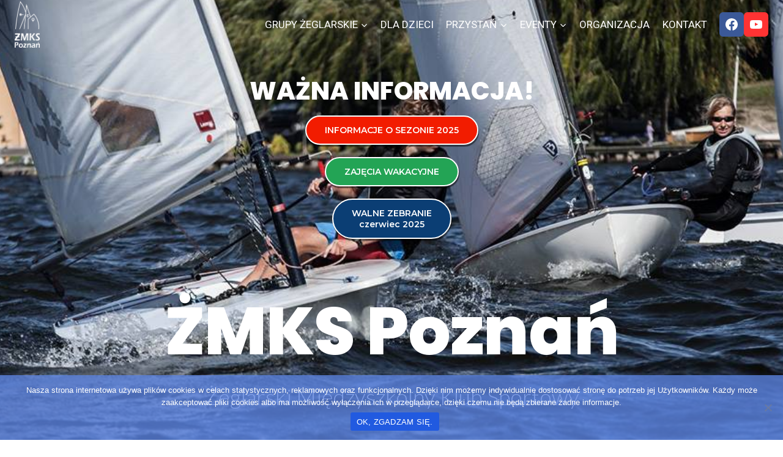

--- FILE ---
content_type: text/html; charset=UTF-8
request_url: http://zmks.pl/
body_size: 20923
content:
<!doctype html>
<html lang="pl-PL" class="no-js" itemtype="https://schema.org/WebPage" itemscope>
<head>
	<meta charset="UTF-8">
	<meta name="viewport" content="width=device-width, initial-scale=1, minimum-scale=1">
	<title>ŻMKS &#8211; Żeglarski Międzyszkolny Klub Sportowy w Poznaniu</title>
    <style>
        #wpadminbar #wp-admin-bar-p404_free_top_button .ab-icon:before {
            content: "\f103";
            color: red;
            top: 2px;
        }
    </style>
<meta name='robots' content='max-image-preview:large' />
	<style>img:is([sizes="auto" i], [sizes^="auto," i]) { contain-intrinsic-size: 3000px 1500px }</style>
	<link rel="alternate" type="application/rss+xml" title="ŻMKS &raquo; Kanał z wpisami" href="http://zmks.pl/feed/" />
<link rel="alternate" type="application/rss+xml" title="ŻMKS &raquo; Kanał z komentarzami" href="http://zmks.pl/comments/feed/" />
			<script>document.documentElement.classList.remove( 'no-js' );</script>
			<script>
window._wpemojiSettings = {"baseUrl":"https:\/\/s.w.org\/images\/core\/emoji\/15.0.3\/72x72\/","ext":".png","svgUrl":"https:\/\/s.w.org\/images\/core\/emoji\/15.0.3\/svg\/","svgExt":".svg","source":{"concatemoji":"http:\/\/zmks.pl\/wp-includes\/js\/wp-emoji-release.min.js?ver=6.7.4"}};
/*! This file is auto-generated */
!function(i,n){var o,s,e;function c(e){try{var t={supportTests:e,timestamp:(new Date).valueOf()};sessionStorage.setItem(o,JSON.stringify(t))}catch(e){}}function p(e,t,n){e.clearRect(0,0,e.canvas.width,e.canvas.height),e.fillText(t,0,0);var t=new Uint32Array(e.getImageData(0,0,e.canvas.width,e.canvas.height).data),r=(e.clearRect(0,0,e.canvas.width,e.canvas.height),e.fillText(n,0,0),new Uint32Array(e.getImageData(0,0,e.canvas.width,e.canvas.height).data));return t.every(function(e,t){return e===r[t]})}function u(e,t,n){switch(t){case"flag":return n(e,"\ud83c\udff3\ufe0f\u200d\u26a7\ufe0f","\ud83c\udff3\ufe0f\u200b\u26a7\ufe0f")?!1:!n(e,"\ud83c\uddfa\ud83c\uddf3","\ud83c\uddfa\u200b\ud83c\uddf3")&&!n(e,"\ud83c\udff4\udb40\udc67\udb40\udc62\udb40\udc65\udb40\udc6e\udb40\udc67\udb40\udc7f","\ud83c\udff4\u200b\udb40\udc67\u200b\udb40\udc62\u200b\udb40\udc65\u200b\udb40\udc6e\u200b\udb40\udc67\u200b\udb40\udc7f");case"emoji":return!n(e,"\ud83d\udc26\u200d\u2b1b","\ud83d\udc26\u200b\u2b1b")}return!1}function f(e,t,n){var r="undefined"!=typeof WorkerGlobalScope&&self instanceof WorkerGlobalScope?new OffscreenCanvas(300,150):i.createElement("canvas"),a=r.getContext("2d",{willReadFrequently:!0}),o=(a.textBaseline="top",a.font="600 32px Arial",{});return e.forEach(function(e){o[e]=t(a,e,n)}),o}function t(e){var t=i.createElement("script");t.src=e,t.defer=!0,i.head.appendChild(t)}"undefined"!=typeof Promise&&(o="wpEmojiSettingsSupports",s=["flag","emoji"],n.supports={everything:!0,everythingExceptFlag:!0},e=new Promise(function(e){i.addEventListener("DOMContentLoaded",e,{once:!0})}),new Promise(function(t){var n=function(){try{var e=JSON.parse(sessionStorage.getItem(o));if("object"==typeof e&&"number"==typeof e.timestamp&&(new Date).valueOf()<e.timestamp+604800&&"object"==typeof e.supportTests)return e.supportTests}catch(e){}return null}();if(!n){if("undefined"!=typeof Worker&&"undefined"!=typeof OffscreenCanvas&&"undefined"!=typeof URL&&URL.createObjectURL&&"undefined"!=typeof Blob)try{var e="postMessage("+f.toString()+"("+[JSON.stringify(s),u.toString(),p.toString()].join(",")+"));",r=new Blob([e],{type:"text/javascript"}),a=new Worker(URL.createObjectURL(r),{name:"wpTestEmojiSupports"});return void(a.onmessage=function(e){c(n=e.data),a.terminate(),t(n)})}catch(e){}c(n=f(s,u,p))}t(n)}).then(function(e){for(var t in e)n.supports[t]=e[t],n.supports.everything=n.supports.everything&&n.supports[t],"flag"!==t&&(n.supports.everythingExceptFlag=n.supports.everythingExceptFlag&&n.supports[t]);n.supports.everythingExceptFlag=n.supports.everythingExceptFlag&&!n.supports.flag,n.DOMReady=!1,n.readyCallback=function(){n.DOMReady=!0}}).then(function(){return e}).then(function(){var e;n.supports.everything||(n.readyCallback(),(e=n.source||{}).concatemoji?t(e.concatemoji):e.wpemoji&&e.twemoji&&(t(e.twemoji),t(e.wpemoji)))}))}((window,document),window._wpemojiSettings);
</script>
<style id='wp-emoji-styles-inline-css'>

	img.wp-smiley, img.emoji {
		display: inline !important;
		border: none !important;
		box-shadow: none !important;
		height: 1em !important;
		width: 1em !important;
		margin: 0 0.07em !important;
		vertical-align: -0.1em !important;
		background: none !important;
		padding: 0 !important;
	}
</style>
<style id='classic-theme-styles-inline-css'>
/*! This file is auto-generated */
.wp-block-button__link{color:#fff;background-color:#32373c;border-radius:9999px;box-shadow:none;text-decoration:none;padding:calc(.667em + 2px) calc(1.333em + 2px);font-size:1.125em}.wp-block-file__button{background:#32373c;color:#fff;text-decoration:none}
</style>
<style id='global-styles-inline-css'>
:root{--wp--preset--aspect-ratio--square: 1;--wp--preset--aspect-ratio--4-3: 4/3;--wp--preset--aspect-ratio--3-4: 3/4;--wp--preset--aspect-ratio--3-2: 3/2;--wp--preset--aspect-ratio--2-3: 2/3;--wp--preset--aspect-ratio--16-9: 16/9;--wp--preset--aspect-ratio--9-16: 9/16;--wp--preset--color--black: #000000;--wp--preset--color--cyan-bluish-gray: #abb8c3;--wp--preset--color--white: #ffffff;--wp--preset--color--pale-pink: #f78da7;--wp--preset--color--vivid-red: #cf2e2e;--wp--preset--color--luminous-vivid-orange: #ff6900;--wp--preset--color--luminous-vivid-amber: #fcb900;--wp--preset--color--light-green-cyan: #7bdcb5;--wp--preset--color--vivid-green-cyan: #00d084;--wp--preset--color--pale-cyan-blue: #8ed1fc;--wp--preset--color--vivid-cyan-blue: #0693e3;--wp--preset--color--vivid-purple: #9b51e0;--wp--preset--color--theme-palette-1: var(--global-palette1);--wp--preset--color--theme-palette-2: var(--global-palette2);--wp--preset--color--theme-palette-3: var(--global-palette3);--wp--preset--color--theme-palette-4: var(--global-palette4);--wp--preset--color--theme-palette-5: var(--global-palette5);--wp--preset--color--theme-palette-6: var(--global-palette6);--wp--preset--color--theme-palette-7: var(--global-palette7);--wp--preset--color--theme-palette-8: var(--global-palette8);--wp--preset--color--theme-palette-9: var(--global-palette9);--wp--preset--gradient--vivid-cyan-blue-to-vivid-purple: linear-gradient(135deg,rgba(6,147,227,1) 0%,rgb(155,81,224) 100%);--wp--preset--gradient--light-green-cyan-to-vivid-green-cyan: linear-gradient(135deg,rgb(122,220,180) 0%,rgb(0,208,130) 100%);--wp--preset--gradient--luminous-vivid-amber-to-luminous-vivid-orange: linear-gradient(135deg,rgba(252,185,0,1) 0%,rgba(255,105,0,1) 100%);--wp--preset--gradient--luminous-vivid-orange-to-vivid-red: linear-gradient(135deg,rgba(255,105,0,1) 0%,rgb(207,46,46) 100%);--wp--preset--gradient--very-light-gray-to-cyan-bluish-gray: linear-gradient(135deg,rgb(238,238,238) 0%,rgb(169,184,195) 100%);--wp--preset--gradient--cool-to-warm-spectrum: linear-gradient(135deg,rgb(74,234,220) 0%,rgb(151,120,209) 20%,rgb(207,42,186) 40%,rgb(238,44,130) 60%,rgb(251,105,98) 80%,rgb(254,248,76) 100%);--wp--preset--gradient--blush-light-purple: linear-gradient(135deg,rgb(255,206,236) 0%,rgb(152,150,240) 100%);--wp--preset--gradient--blush-bordeaux: linear-gradient(135deg,rgb(254,205,165) 0%,rgb(254,45,45) 50%,rgb(107,0,62) 100%);--wp--preset--gradient--luminous-dusk: linear-gradient(135deg,rgb(255,203,112) 0%,rgb(199,81,192) 50%,rgb(65,88,208) 100%);--wp--preset--gradient--pale-ocean: linear-gradient(135deg,rgb(255,245,203) 0%,rgb(182,227,212) 50%,rgb(51,167,181) 100%);--wp--preset--gradient--electric-grass: linear-gradient(135deg,rgb(202,248,128) 0%,rgb(113,206,126) 100%);--wp--preset--gradient--midnight: linear-gradient(135deg,rgb(2,3,129) 0%,rgb(40,116,252) 100%);--wp--preset--font-size--small: var(--global-font-size-small);--wp--preset--font-size--medium: var(--global-font-size-medium);--wp--preset--font-size--large: var(--global-font-size-large);--wp--preset--font-size--x-large: 42px;--wp--preset--font-size--larger: var(--global-font-size-larger);--wp--preset--font-size--xxlarge: var(--global-font-size-xxlarge);--wp--preset--spacing--20: 0.44rem;--wp--preset--spacing--30: 0.67rem;--wp--preset--spacing--40: 1rem;--wp--preset--spacing--50: 1.5rem;--wp--preset--spacing--60: 2.25rem;--wp--preset--spacing--70: 3.38rem;--wp--preset--spacing--80: 5.06rem;--wp--preset--shadow--natural: 6px 6px 9px rgba(0, 0, 0, 0.2);--wp--preset--shadow--deep: 12px 12px 50px rgba(0, 0, 0, 0.4);--wp--preset--shadow--sharp: 6px 6px 0px rgba(0, 0, 0, 0.2);--wp--preset--shadow--outlined: 6px 6px 0px -3px rgba(255, 255, 255, 1), 6px 6px rgba(0, 0, 0, 1);--wp--preset--shadow--crisp: 6px 6px 0px rgba(0, 0, 0, 1);}:where(.is-layout-flex){gap: 0.5em;}:where(.is-layout-grid){gap: 0.5em;}body .is-layout-flex{display: flex;}.is-layout-flex{flex-wrap: wrap;align-items: center;}.is-layout-flex > :is(*, div){margin: 0;}body .is-layout-grid{display: grid;}.is-layout-grid > :is(*, div){margin: 0;}:where(.wp-block-columns.is-layout-flex){gap: 2em;}:where(.wp-block-columns.is-layout-grid){gap: 2em;}:where(.wp-block-post-template.is-layout-flex){gap: 1.25em;}:where(.wp-block-post-template.is-layout-grid){gap: 1.25em;}.has-black-color{color: var(--wp--preset--color--black) !important;}.has-cyan-bluish-gray-color{color: var(--wp--preset--color--cyan-bluish-gray) !important;}.has-white-color{color: var(--wp--preset--color--white) !important;}.has-pale-pink-color{color: var(--wp--preset--color--pale-pink) !important;}.has-vivid-red-color{color: var(--wp--preset--color--vivid-red) !important;}.has-luminous-vivid-orange-color{color: var(--wp--preset--color--luminous-vivid-orange) !important;}.has-luminous-vivid-amber-color{color: var(--wp--preset--color--luminous-vivid-amber) !important;}.has-light-green-cyan-color{color: var(--wp--preset--color--light-green-cyan) !important;}.has-vivid-green-cyan-color{color: var(--wp--preset--color--vivid-green-cyan) !important;}.has-pale-cyan-blue-color{color: var(--wp--preset--color--pale-cyan-blue) !important;}.has-vivid-cyan-blue-color{color: var(--wp--preset--color--vivid-cyan-blue) !important;}.has-vivid-purple-color{color: var(--wp--preset--color--vivid-purple) !important;}.has-black-background-color{background-color: var(--wp--preset--color--black) !important;}.has-cyan-bluish-gray-background-color{background-color: var(--wp--preset--color--cyan-bluish-gray) !important;}.has-white-background-color{background-color: var(--wp--preset--color--white) !important;}.has-pale-pink-background-color{background-color: var(--wp--preset--color--pale-pink) !important;}.has-vivid-red-background-color{background-color: var(--wp--preset--color--vivid-red) !important;}.has-luminous-vivid-orange-background-color{background-color: var(--wp--preset--color--luminous-vivid-orange) !important;}.has-luminous-vivid-amber-background-color{background-color: var(--wp--preset--color--luminous-vivid-amber) !important;}.has-light-green-cyan-background-color{background-color: var(--wp--preset--color--light-green-cyan) !important;}.has-vivid-green-cyan-background-color{background-color: var(--wp--preset--color--vivid-green-cyan) !important;}.has-pale-cyan-blue-background-color{background-color: var(--wp--preset--color--pale-cyan-blue) !important;}.has-vivid-cyan-blue-background-color{background-color: var(--wp--preset--color--vivid-cyan-blue) !important;}.has-vivid-purple-background-color{background-color: var(--wp--preset--color--vivid-purple) !important;}.has-black-border-color{border-color: var(--wp--preset--color--black) !important;}.has-cyan-bluish-gray-border-color{border-color: var(--wp--preset--color--cyan-bluish-gray) !important;}.has-white-border-color{border-color: var(--wp--preset--color--white) !important;}.has-pale-pink-border-color{border-color: var(--wp--preset--color--pale-pink) !important;}.has-vivid-red-border-color{border-color: var(--wp--preset--color--vivid-red) !important;}.has-luminous-vivid-orange-border-color{border-color: var(--wp--preset--color--luminous-vivid-orange) !important;}.has-luminous-vivid-amber-border-color{border-color: var(--wp--preset--color--luminous-vivid-amber) !important;}.has-light-green-cyan-border-color{border-color: var(--wp--preset--color--light-green-cyan) !important;}.has-vivid-green-cyan-border-color{border-color: var(--wp--preset--color--vivid-green-cyan) !important;}.has-pale-cyan-blue-border-color{border-color: var(--wp--preset--color--pale-cyan-blue) !important;}.has-vivid-cyan-blue-border-color{border-color: var(--wp--preset--color--vivid-cyan-blue) !important;}.has-vivid-purple-border-color{border-color: var(--wp--preset--color--vivid-purple) !important;}.has-vivid-cyan-blue-to-vivid-purple-gradient-background{background: var(--wp--preset--gradient--vivid-cyan-blue-to-vivid-purple) !important;}.has-light-green-cyan-to-vivid-green-cyan-gradient-background{background: var(--wp--preset--gradient--light-green-cyan-to-vivid-green-cyan) !important;}.has-luminous-vivid-amber-to-luminous-vivid-orange-gradient-background{background: var(--wp--preset--gradient--luminous-vivid-amber-to-luminous-vivid-orange) !important;}.has-luminous-vivid-orange-to-vivid-red-gradient-background{background: var(--wp--preset--gradient--luminous-vivid-orange-to-vivid-red) !important;}.has-very-light-gray-to-cyan-bluish-gray-gradient-background{background: var(--wp--preset--gradient--very-light-gray-to-cyan-bluish-gray) !important;}.has-cool-to-warm-spectrum-gradient-background{background: var(--wp--preset--gradient--cool-to-warm-spectrum) !important;}.has-blush-light-purple-gradient-background{background: var(--wp--preset--gradient--blush-light-purple) !important;}.has-blush-bordeaux-gradient-background{background: var(--wp--preset--gradient--blush-bordeaux) !important;}.has-luminous-dusk-gradient-background{background: var(--wp--preset--gradient--luminous-dusk) !important;}.has-pale-ocean-gradient-background{background: var(--wp--preset--gradient--pale-ocean) !important;}.has-electric-grass-gradient-background{background: var(--wp--preset--gradient--electric-grass) !important;}.has-midnight-gradient-background{background: var(--wp--preset--gradient--midnight) !important;}.has-small-font-size{font-size: var(--wp--preset--font-size--small) !important;}.has-medium-font-size{font-size: var(--wp--preset--font-size--medium) !important;}.has-large-font-size{font-size: var(--wp--preset--font-size--large) !important;}.has-x-large-font-size{font-size: var(--wp--preset--font-size--x-large) !important;}
:where(.wp-block-post-template.is-layout-flex){gap: 1.25em;}:where(.wp-block-post-template.is-layout-grid){gap: 1.25em;}
:where(.wp-block-columns.is-layout-flex){gap: 2em;}:where(.wp-block-columns.is-layout-grid){gap: 2em;}
:root :where(.wp-block-pullquote){font-size: 1.5em;line-height: 1.6;}
</style>
<link rel='stylesheet' id='cookie-notice-front-css' href='http://zmks.pl/wp-content/plugins/cookie-notice/css/front.min.css?ver=2.5.5' media='all' />
<link rel='stylesheet' id='kadence-global-css' href='http://zmks.pl/wp-content/themes/kadence/assets/css/global.min.css?ver=1.2.14' media='all' />
<style id='kadence-global-inline-css'>
/* Kadence Base CSS */
:root{--global-palette1:#2B6CB0;--global-palette2:#215387;--global-palette3:#1A202C;--global-palette4:#2D3748;--global-palette5:#4A5568;--global-palette6:#718096;--global-palette7:#EDF2F7;--global-palette8:#F7FAFC;--global-palette9:#ffffff;--global-palette9rgb:255, 255, 255;--global-palette-highlight:var(--global-palette1);--global-palette-highlight-alt:var(--global-palette2);--global-palette-highlight-alt2:var(--global-palette9);--global-palette-btn-bg:var(--global-palette1);--global-palette-btn-bg-hover:var(--global-palette2);--global-palette-btn:var(--global-palette9);--global-palette-btn-hover:var(--global-palette9);--global-body-font-family:-apple-system,BlinkMacSystemFont,"Segoe UI",Roboto,Oxygen-Sans,Ubuntu,Cantarell,"Helvetica Neue",sans-serif, "Apple Color Emoji", "Segoe UI Emoji", "Segoe UI Symbol";--global-heading-font-family:inherit;--global-primary-nav-font-family:inherit;--global-fallback-font:sans-serif;--global-display-fallback-font:sans-serif;--global-content-width:1290px;--global-content-narrow-width:842px;--global-content-edge-padding:1.5rem;--global-content-boxed-padding:2rem;--global-calc-content-width:calc(1290px - var(--global-content-edge-padding) - var(--global-content-edge-padding) );--wp--style--global--content-size:var(--global-calc-content-width);}.wp-site-blocks{--global-vw:calc( 100vw - ( 0.5 * var(--scrollbar-offset)));}:root body.kadence-elementor-colors{--e-global-color-kadence1:var(--global-palette1);--e-global-color-kadence2:var(--global-palette2);--e-global-color-kadence3:var(--global-palette3);--e-global-color-kadence4:var(--global-palette4);--e-global-color-kadence5:var(--global-palette5);--e-global-color-kadence6:var(--global-palette6);--e-global-color-kadence7:var(--global-palette7);--e-global-color-kadence8:var(--global-palette8);--e-global-color-kadence9:var(--global-palette9);}body{background:var(--global-palette9);}body, input, select, optgroup, textarea{font-weight:400;font-size:17px;line-height:1.6;font-family:var(--global-body-font-family);color:var(--global-palette4);}.content-bg, body.content-style-unboxed .site{background:var(--global-palette9);}h1,h2,h3,h4,h5,h6{font-family:var(--global-heading-font-family);}h1{font-weight:700;font-size:32px;line-height:1.5;color:var(--global-palette3);}h2{font-weight:700;font-size:28px;line-height:1.5;color:var(--global-palette3);}h3{font-weight:700;font-size:24px;line-height:1.5;color:var(--global-palette3);}h4{font-weight:700;font-size:22px;line-height:1.5;color:var(--global-palette4);}h5{font-weight:700;font-size:20px;line-height:1.5;color:var(--global-palette4);}h6{font-weight:700;font-size:18px;line-height:1.5;color:var(--global-palette5);}.entry-hero .kadence-breadcrumbs{max-width:1290px;}.site-container, .site-header-row-layout-contained, .site-footer-row-layout-contained, .entry-hero-layout-contained, .comments-area, .alignfull > .wp-block-cover__inner-container, .alignwide > .wp-block-cover__inner-container{max-width:var(--global-content-width);}.content-width-narrow .content-container.site-container, .content-width-narrow .hero-container.site-container{max-width:var(--global-content-narrow-width);}@media all and (min-width: 1520px){.wp-site-blocks .content-container  .alignwide{margin-left:-115px;margin-right:-115px;width:unset;max-width:unset;}}@media all and (min-width: 1102px){.content-width-narrow .wp-site-blocks .content-container .alignwide{margin-left:-130px;margin-right:-130px;width:unset;max-width:unset;}}.content-style-boxed .wp-site-blocks .entry-content .alignwide{margin-left:calc( -1 * var( --global-content-boxed-padding ) );margin-right:calc( -1 * var( --global-content-boxed-padding ) );}.content-area{margin-top:5rem;margin-bottom:5rem;}@media all and (max-width: 1024px){.content-area{margin-top:3rem;margin-bottom:3rem;}}@media all and (max-width: 767px){.content-area{margin-top:2rem;margin-bottom:2rem;}}@media all and (max-width: 1024px){:root{--global-content-boxed-padding:2rem;}}@media all and (max-width: 767px){:root{--global-content-boxed-padding:1.5rem;}}.entry-content-wrap{padding:2rem;}@media all and (max-width: 1024px){.entry-content-wrap{padding:2rem;}}@media all and (max-width: 767px){.entry-content-wrap{padding:1.5rem;}}.entry.single-entry{box-shadow:0px 15px 15px -10px rgba(0,0,0,0.05);}.entry.loop-entry{box-shadow:0px 15px 15px -10px rgba(0,0,0,0.05);}.loop-entry .entry-content-wrap{padding:2rem;}@media all and (max-width: 1024px){.loop-entry .entry-content-wrap{padding:2rem;}}@media all and (max-width: 767px){.loop-entry .entry-content-wrap{padding:1.5rem;}}button, .button, .wp-block-button__link, input[type="button"], input[type="reset"], input[type="submit"], .fl-button, .elementor-button-wrapper .elementor-button, .wc-block-components-checkout-place-order-button, .wc-block-cart__submit{box-shadow:0px 0px 0px -7px rgba(0,0,0,0);}button:hover, button:focus, button:active, .button:hover, .button:focus, .button:active, .wp-block-button__link:hover, .wp-block-button__link:focus, .wp-block-button__link:active, input[type="button"]:hover, input[type="button"]:focus, input[type="button"]:active, input[type="reset"]:hover, input[type="reset"]:focus, input[type="reset"]:active, input[type="submit"]:hover, input[type="submit"]:focus, input[type="submit"]:active, .elementor-button-wrapper .elementor-button:hover, .elementor-button-wrapper .elementor-button:focus, .elementor-button-wrapper .elementor-button:active, .wc-block-cart__submit:hover{box-shadow:0px 15px 25px -7px rgba(0,0,0,0.1);}.kb-button.kb-btn-global-outline.kb-btn-global-inherit{padding-top:calc(px - 2px);padding-right:calc(px - 2px);padding-bottom:calc(px - 2px);padding-left:calc(px - 2px);}@media all and (min-width: 1025px){.transparent-header .entry-hero .entry-hero-container-inner{padding-top:80px;}}@media all and (max-width: 1024px){.mobile-transparent-header .entry-hero .entry-hero-container-inner{padding-top:80px;}}@media all and (max-width: 767px){.mobile-transparent-header .entry-hero .entry-hero-container-inner{padding-top:80px;}}#kt-scroll-up-reader, #kt-scroll-up{border:4px solid currentColor;border-radius:6px 6px 6px 6px;color:#0b5a9b;background:rgba(255,255,255,0.71);bottom:30px;font-size:1.2em;padding:0.4em 0.4em 0.4em 0.4em;}#kt-scroll-up-reader.scroll-up-side-right, #kt-scroll-up.scroll-up-side-right{right:30px;}#kt-scroll-up-reader.scroll-up-side-left, #kt-scroll-up.scroll-up-side-left{left:30px;}#kt-scroll-up-reader:hover, #kt-scroll-up:hover{color:#1277fa;background:#083f75;}.entry-hero.page-hero-section .entry-header{min-height:200px;}body.social-brand-colors .social-show-brand-hover .social-link-facebook:not(.ignore-brand):not(.skip):not(.ignore):hover, body.social-brand-colors .social-show-brand-until .social-link-facebook:not(:hover):not(.skip):not(.ignore), body.social-brand-colors .social-show-brand-always .social-link-facebook:not(.ignore-brand):not(.skip):not(.ignore){background:#3b5998;}body.social-brand-colors .social-show-brand-hover.social-style-outline .social-link-facebook:not(.ignore-brand):not(.skip):not(.ignore):hover, body.social-brand-colors .social-show-brand-until.social-style-outline .social-link-facebook:not(:hover):not(.skip):not(.ignore), body.social-brand-colors .social-show-brand-always.social-style-outline .social-link-facebook:not(.ignore-brand):not(.skip):not(.ignore){color:#3b5998;}body.social-brand-colors .social-show-brand-hover .social-link-youtube:not(.ignore-brand):not(.skip):not(.ignore):hover, body.social-brand-colors .social-show-brand-until .social-link-youtube:not(:hover):not(.skip):not(.ignore), body.social-brand-colors .social-show-brand-always .social-link-youtube:not(.ignore-brand):not(.skip):not(.ignore){background:#FF3333;}body.social-brand-colors .social-show-brand-hover.social-style-outline .social-link-youtube:not(.ignore-brand):not(.skip):not(.ignore):hover, body.social-brand-colors .social-show-brand-until.social-style-outline .social-link-youtube:not(:hover):not(.skip):not(.ignore), body.social-brand-colors .social-show-brand-always.social-style-outline .social-link-youtube:not(.ignore-brand):not(.skip):not(.ignore){color:#FF3333;}
/* Kadence Header CSS */
@media all and (max-width: 1024px){.mobile-transparent-header #masthead{position:absolute;left:0px;right:0px;z-index:100;}.kadence-scrollbar-fixer.mobile-transparent-header #masthead{right:var(--scrollbar-offset,0);}.mobile-transparent-header #masthead, .mobile-transparent-header .site-top-header-wrap .site-header-row-container-inner, .mobile-transparent-header .site-main-header-wrap .site-header-row-container-inner, .mobile-transparent-header .site-bottom-header-wrap .site-header-row-container-inner{background:transparent;}.site-header-row-tablet-layout-fullwidth, .site-header-row-tablet-layout-standard{padding:0px;}}@media all and (min-width: 1025px){.transparent-header #masthead{position:absolute;left:0px;right:0px;z-index:100;}.transparent-header.kadence-scrollbar-fixer #masthead{right:var(--scrollbar-offset,0);}.transparent-header #masthead, .transparent-header .site-top-header-wrap .site-header-row-container-inner, .transparent-header .site-main-header-wrap .site-header-row-container-inner, .transparent-header .site-bottom-header-wrap .site-header-row-container-inner{background:transparent;}}.site-branding a.brand img{max-width:41px;}.site-branding a.brand img.svg-logo-image{width:41px;}.site-branding{padding:0px 0px 0px 0px;}#masthead, #masthead .kadence-sticky-header.item-is-fixed:not(.item-at-start):not(.site-header-row-container):not(.site-main-header-wrap), #masthead .kadence-sticky-header.item-is-fixed:not(.item-at-start) > .site-header-row-container-inner{background:#ffffff;}.site-main-header-inner-wrap{min-height:80px;}.header-navigation[class*="header-navigation-style-underline"] .header-menu-container.primary-menu-container>ul>li>a:after{width:calc( 100% - 1.2em);}.main-navigation .primary-menu-container > ul > li.menu-item > a{padding-left:calc(1.2em / 2);padding-right:calc(1.2em / 2);padding-top:0.6em;padding-bottom:0.6em;color:var(--global-palette9);}.main-navigation .primary-menu-container > ul > li.menu-item .dropdown-nav-special-toggle{right:calc(1.2em / 2);}.main-navigation .primary-menu-container > ul li.menu-item > a{font-style:normal;text-transform:uppercase;}.main-navigation .primary-menu-container > ul > li.menu-item > a:hover{color:var(--global-palette9);}.main-navigation .primary-menu-container > ul > li.menu-item.current-menu-item > a{color:var(--global-palette9);}.header-navigation .header-menu-container ul ul.sub-menu, .header-navigation .header-menu-container ul ul.submenu{background:rgba(9,58,150,0.59);box-shadow:0px 2px 13px 0px rgba(0,0,0,0.1);}.header-navigation .header-menu-container ul ul li.menu-item, .header-menu-container ul.menu > li.kadence-menu-mega-enabled > ul > li.menu-item > a{border-bottom:1px solid var(--global-palette9);}.header-navigation .header-menu-container ul ul li.menu-item > a{width:200px;padding-top:1em;padding-bottom:1em;color:var(--global-palette8);font-size:12px;}.header-navigation .header-menu-container ul ul li.menu-item > a:hover{color:#1158aa;background:var(--global-palette9);}.header-navigation .header-menu-container ul ul li.menu-item.current-menu-item > a{color:#1158aa;background:var(--global-palette9);}.mobile-toggle-open-container .menu-toggle-open, .mobile-toggle-open-container .menu-toggle-open:focus{color:var(--global-palette9);padding:0.4em 0.6em 0.4em 0.6em;font-size:14px;}.mobile-toggle-open-container .menu-toggle-open.menu-toggle-style-bordered{border:1px solid currentColor;}.mobile-toggle-open-container .menu-toggle-open .menu-toggle-icon{font-size:31px;}.mobile-toggle-open-container .menu-toggle-open:hover, .mobile-toggle-open-container .menu-toggle-open:focus-visible{color:var(--global-palette9);}.mobile-navigation ul li{font-size:14px;}.mobile-navigation ul li a{padding-top:1em;padding-bottom:1em;}.mobile-navigation ul li > a, .mobile-navigation ul li.menu-item-has-children > .drawer-nav-drop-wrap{color:var(--global-palette8);}.mobile-navigation ul li.current-menu-item > a, .mobile-navigation ul li.current-menu-item.menu-item-has-children > .drawer-nav-drop-wrap{color:var(--global-palette-highlight);}.mobile-navigation ul li.menu-item-has-children .drawer-nav-drop-wrap, .mobile-navigation ul li:not(.menu-item-has-children) a{border-bottom:1px solid rgba(255,255,255,0.1);}.mobile-navigation:not(.drawer-navigation-parent-toggle-true) ul li.menu-item-has-children .drawer-nav-drop-wrap button{border-left:1px solid rgba(255,255,255,0.1);}#mobile-drawer .drawer-header .drawer-toggle{padding:0.6em 0.15em 0.6em 0.15em;font-size:24px;}.header-social-wrap .header-social-inner-wrap{font-size:1.18em;gap:0.42em;}.header-social-wrap .header-social-inner-wrap .social-button{border:2px none currentColor;border-color:var(--global-palette9);border-radius:6px;}.header-mobile-social-wrap .header-mobile-social-inner-wrap{font-size:1em;gap:0.3em;}.header-mobile-social-wrap .header-mobile-social-inner-wrap .social-button{border:2px none transparent;border-radius:3px;}
/* Kadence Footer CSS */
.site-bottom-footer-inner-wrap{padding-top:30px;padding-bottom:30px;grid-column-gap:30px;}.site-bottom-footer-inner-wrap .widget{margin-bottom:30px;}.site-bottom-footer-inner-wrap .site-footer-section:not(:last-child):after{right:calc(-30px / 2);}
</style>
<link rel='stylesheet' id='kadence-header-css' href='http://zmks.pl/wp-content/themes/kadence/assets/css/header.min.css?ver=1.2.14' media='all' />
<link rel='stylesheet' id='kadence-content-css' href='http://zmks.pl/wp-content/themes/kadence/assets/css/content.min.css?ver=1.2.14' media='all' />
<link rel='stylesheet' id='kadence-footer-css' href='http://zmks.pl/wp-content/themes/kadence/assets/css/footer.min.css?ver=1.2.14' media='all' />
<link rel='stylesheet' id='elementor-frontend-css' href='http://zmks.pl/wp-content/plugins/elementor/assets/css/frontend.min.css?ver=3.26.5' media='all' />
<link rel='stylesheet' id='widget-heading-css' href='http://zmks.pl/wp-content/plugins/elementor/assets/css/widget-heading.min.css?ver=3.26.5' media='all' />
<link rel='stylesheet' id='elementor-icons-css' href='http://zmks.pl/wp-content/plugins/elementor/assets/lib/eicons/css/elementor-icons.min.css?ver=5.34.0' media='all' />
<link rel='stylesheet' id='elementor-post-1029-css' href='http://zmks.pl/wp-content/uploads/elementor/css/post-1029.css?ver=1736965261' media='all' />
<link rel='stylesheet' id='font-awesome-5-all-css' href='http://zmks.pl/wp-content/plugins/elementor/assets/lib/font-awesome/css/all.min.css?ver=3.26.5' media='all' />
<link rel='stylesheet' id='font-awesome-4-shim-css' href='http://zmks.pl/wp-content/plugins/elementor/assets/lib/font-awesome/css/v4-shims.min.css?ver=3.26.5' media='all' />
<link rel='stylesheet' id='e-animation-buzz-css' href='http://zmks.pl/wp-content/plugins/elementor/assets/lib/animations/styles/e-animation-buzz.min.css?ver=3.26.5' media='all' />
<link rel='stylesheet' id='e-animation-fadeInDown-css' href='http://zmks.pl/wp-content/plugins/elementor/assets/lib/animations/styles/fadeInDown.min.css?ver=3.26.5' media='all' />
<link rel='stylesheet' id='widget-text-editor-css' href='http://zmks.pl/wp-content/plugins/elementor/assets/css/widget-text-editor.min.css?ver=3.26.5' media='all' />
<link rel='stylesheet' id='e-shapes-css' href='http://zmks.pl/wp-content/plugins/elementor/assets/css/conditionals/shapes.min.css?ver=3.26.5' media='all' />
<link rel='stylesheet' id='e-animation-sink-css' href='http://zmks.pl/wp-content/plugins/elementor/assets/lib/animations/styles/e-animation-sink.min.css?ver=3.26.5' media='all' />
<link rel='stylesheet' id='e-animation-fadeInUp-css' href='http://zmks.pl/wp-content/plugins/elementor/assets/lib/animations/styles/fadeInUp.min.css?ver=3.26.5' media='all' />
<link rel='stylesheet' id='e-animation-float-css' href='http://zmks.pl/wp-content/plugins/elementor/assets/lib/animations/styles/e-animation-float.min.css?ver=3.26.5' media='all' />
<link rel='stylesheet' id='e-animation-fadeInRight-css' href='http://zmks.pl/wp-content/plugins/elementor/assets/lib/animations/styles/fadeInRight.min.css?ver=3.26.5' media='all' />
<link rel='stylesheet' id='widget-image-css' href='http://zmks.pl/wp-content/plugins/elementor/assets/css/widget-image.min.css?ver=3.26.5' media='all' />
<link rel='stylesheet' id='widget-menu-anchor-css' href='http://zmks.pl/wp-content/plugins/elementor/assets/css/widget-menu-anchor.min.css?ver=3.26.5' media='all' />
<link rel='stylesheet' id='e-animation-fadeInLeft-css' href='http://zmks.pl/wp-content/plugins/elementor/assets/lib/animations/styles/fadeInLeft.min.css?ver=3.26.5' media='all' />
<link rel='stylesheet' id='widget-social-icons-css' href='http://zmks.pl/wp-content/plugins/elementor/assets/css/widget-social-icons.min.css?ver=3.26.5' media='all' />
<link rel='stylesheet' id='e-apple-webkit-css' href='http://zmks.pl/wp-content/plugins/elementor/assets/css/conditionals/apple-webkit.min.css?ver=3.26.5' media='all' />
<link rel='stylesheet' id='elementor-post-164-css' href='http://zmks.pl/wp-content/uploads/elementor/css/post-164.css?ver=1736965261' media='all' />
<link rel='stylesheet' id='elementor-post-1297-css' href='http://zmks.pl/wp-content/uploads/elementor/css/post-1297.css?ver=1736965261' media='all' />
<link rel='stylesheet' id='google-fonts-1-css' href='https://fonts.googleapis.com/css?family=Roboto%3A100%2C100italic%2C200%2C200italic%2C300%2C300italic%2C400%2C400italic%2C500%2C500italic%2C600%2C600italic%2C700%2C700italic%2C800%2C800italic%2C900%2C900italic%7CRoboto+Slab%3A100%2C100italic%2C200%2C200italic%2C300%2C300italic%2C400%2C400italic%2C500%2C500italic%2C600%2C600italic%2C700%2C700italic%2C800%2C800italic%2C900%2C900italic%7CPoppins%3A100%2C100italic%2C200%2C200italic%2C300%2C300italic%2C400%2C400italic%2C500%2C500italic%2C600%2C600italic%2C700%2C700italic%2C800%2C800italic%2C900%2C900italic%7CMontserrat%3A100%2C100italic%2C200%2C200italic%2C300%2C300italic%2C400%2C400italic%2C500%2C500italic%2C600%2C600italic%2C700%2C700italic%2C800%2C800italic%2C900%2C900italic%7CLato%3A100%2C100italic%2C200%2C200italic%2C300%2C300italic%2C400%2C400italic%2C500%2C500italic%2C600%2C600italic%2C700%2C700italic%2C800%2C800italic%2C900%2C900italic%7CJosefin+Sans%3A100%2C100italic%2C200%2C200italic%2C300%2C300italic%2C400%2C400italic%2C500%2C500italic%2C600%2C600italic%2C700%2C700italic%2C800%2C800italic%2C900%2C900italic&#038;display=auto&#038;subset=latin-ext&#038;ver=6.7.4' media='all' />
<link rel='stylesheet' id='elementor-icons-shared-0-css' href='http://zmks.pl/wp-content/plugins/elementor/assets/lib/font-awesome/css/fontawesome.min.css?ver=5.15.3' media='all' />
<link rel='stylesheet' id='elementor-icons-fa-brands-css' href='http://zmks.pl/wp-content/plugins/elementor/assets/lib/font-awesome/css/brands.min.css?ver=5.15.3' media='all' />
<link rel="preconnect" href="https://fonts.gstatic.com/" crossorigin><script id="cookie-notice-front-js-before">
var cnArgs = {"ajaxUrl":"http:\/\/zmks.pl\/wp-admin\/admin-ajax.php","nonce":"2ba2a8e4be","hideEffect":"fade","position":"bottom","onScroll":false,"onScrollOffset":100,"onClick":false,"cookieName":"cookie_notice_accepted","cookieTime":2592000,"cookieTimeRejected":2592000,"globalCookie":false,"redirection":false,"cache":false,"revokeCookies":false,"revokeCookiesOpt":"automatic"};
</script>
<script src="http://zmks.pl/wp-content/plugins/cookie-notice/js/front.min.js?ver=2.5.5" id="cookie-notice-front-js"></script>
<script src="http://zmks.pl/wp-content/plugins/elementor/assets/lib/font-awesome/js/v4-shims.min.js?ver=3.26.5" id="font-awesome-4-shim-js"></script>
<link rel="https://api.w.org/" href="http://zmks.pl/wp-json/" /><link rel="alternate" title="JSON" type="application/json" href="http://zmks.pl/wp-json/wp/v2/pages/164" /><link rel="EditURI" type="application/rsd+xml" title="RSD" href="http://zmks.pl/xmlrpc.php?rsd" />
<meta name="generator" content="WordPress 6.7.4" />
<link rel="canonical" href="http://zmks.pl/" />
<link rel='shortlink' href='http://zmks.pl/' />
<link rel="alternate" title="oEmbed (JSON)" type="application/json+oembed" href="http://zmks.pl/wp-json/oembed/1.0/embed?url=http%3A%2F%2Fzmks.pl%2F" />
<link rel="alternate" title="oEmbed (XML)" type="text/xml+oembed" href="http://zmks.pl/wp-json/oembed/1.0/embed?url=http%3A%2F%2Fzmks.pl%2F&#038;format=xml" />
<meta name="generator" content="Elementor 3.26.5; features: additional_custom_breakpoints; settings: css_print_method-external, google_font-enabled, font_display-auto">
<style>.recentcomments a{display:inline !important;padding:0 !important;margin:0 !important;}</style>			<style>
				.e-con.e-parent:nth-of-type(n+4):not(.e-lazyloaded):not(.e-no-lazyload),
				.e-con.e-parent:nth-of-type(n+4):not(.e-lazyloaded):not(.e-no-lazyload) * {
					background-image: none !important;
				}
				@media screen and (max-height: 1024px) {
					.e-con.e-parent:nth-of-type(n+3):not(.e-lazyloaded):not(.e-no-lazyload),
					.e-con.e-parent:nth-of-type(n+3):not(.e-lazyloaded):not(.e-no-lazyload) * {
						background-image: none !important;
					}
				}
				@media screen and (max-height: 640px) {
					.e-con.e-parent:nth-of-type(n+2):not(.e-lazyloaded):not(.e-no-lazyload),
					.e-con.e-parent:nth-of-type(n+2):not(.e-lazyloaded):not(.e-no-lazyload) * {
						background-image: none !important;
					}
				}
			</style>
			<link rel="icon" href="http://zmks.pl/wp-content/uploads/2019/05/cropped-logo-ŻMKS-32x32.png" sizes="32x32" />
<link rel="icon" href="http://zmks.pl/wp-content/uploads/2019/05/cropped-logo-ŻMKS-192x192.png" sizes="192x192" />
<link rel="apple-touch-icon" href="http://zmks.pl/wp-content/uploads/2019/05/cropped-logo-ŻMKS-180x180.png" />
<meta name="msapplication-TileImage" content="http://zmks.pl/wp-content/uploads/2019/05/cropped-logo-ŻMKS-270x270.png" />
</head>

<body class="home page-template page-template-elementor_header_footer page page-id-164 wp-custom-logo wp-embed-responsive cookies-not-set footer-on-bottom social-brand-colors hide-focus-outline link-style-standard content-title-style-above content-width-normal content-style-boxed content-vertical-padding-show transparent-header mobile-transparent-header kadence-elementor-colors elementor-default elementor-template-full-width elementor-kit-1029 elementor-page elementor-page-164">
<div id="wrapper" class="site wp-site-blocks">
			<a class="skip-link screen-reader-text scroll-ignore" href="#main">Przejdź do treści</a>
		<header id="masthead" class="site-header" role="banner" itemtype="https://schema.org/WPHeader" itemscope>
	<div id="main-header" class="site-header-wrap">
		<div class="site-header-inner-wrap">
			<div class="site-header-upper-wrap">
				<div class="site-header-upper-inner-wrap">
					<div class="site-main-header-wrap site-header-row-container site-header-focus-item site-header-row-layout-standard" data-section="kadence_customizer_header_main">
	<div class="site-header-row-container-inner">
				<div class="site-container">
			<div class="site-main-header-inner-wrap site-header-row site-header-row-has-sides site-header-row-no-center">
									<div class="site-header-main-section-left site-header-section site-header-section-left">
						<div class="site-header-item site-header-focus-item" data-section="title_tagline">
	<div class="site-branding branding-layout-standard site-brand-logo-only"><a class="brand has-logo-image" href="http://zmks.pl/" rel="home"><img fetchpriority="high" width="335" height="617" src="http://zmks.pl/wp-content/uploads/2019/05/logo-ŻMKS-białe.png" class="custom-logo" alt="logo ŻMKS białe" decoding="async" srcset="http://zmks.pl/wp-content/uploads/2019/05/logo-ŻMKS-białe.png 335w, http://zmks.pl/wp-content/uploads/2019/05/logo-ŻMKS-białe-768x1414.png 768w" sizes="(max-width: 335px) 100vw, 335px" /></a></div></div><!-- data-section="title_tagline" -->
					</div>
																	<div class="site-header-main-section-right site-header-section site-header-section-right">
						<div class="site-header-item site-header-focus-item site-header-item-main-navigation header-navigation-layout-stretch-false header-navigation-layout-fill-stretch-false" data-section="kadence_customizer_primary_navigation">
		<nav id="site-navigation" class="main-navigation header-navigation nav--toggle-sub header-navigation-style-standard header-navigation-dropdown-animation-none" role="navigation" aria-label="Główne menu">
				<div class="primary-menu-container header-menu-container">
			<ul id="primary-menu" class="menu"><li id="menu-item-161" class="menu-item menu-item-type-post_type menu-item-object-page menu-item-has-children menu-item-161"><a href="http://zmks.pl/grupy-zeglarskie/"><span class="nav-drop-title-wrap">Grupy Żeglarskie<span class="dropdown-nav-toggle"><span class="kadence-svg-iconset svg-baseline"><svg aria-hidden="true" class="kadence-svg-icon kadence-arrow-down-svg" fill="currentColor" version="1.1" xmlns="http://www.w3.org/2000/svg" width="24" height="24" viewBox="0 0 24 24"><title>Rozwiń</title><path d="M5.293 9.707l6 6c0.391 0.391 1.024 0.391 1.414 0l6-6c0.391-0.391 0.391-1.024 0-1.414s-1.024-0.391-1.414 0l-5.293 5.293-5.293-5.293c-0.391-0.391-1.024-0.391-1.414 0s-0.391 1.024 0 1.414z"></path>
				</svg></span></span></span></a>
<ul class="sub-menu">
	<li id="menu-item-411" class="menu-item menu-item-type-custom menu-item-object-custom menu-item-has-children menu-item-411"><a href="http://zmks.pl/index.php/grupy-zeglarskie/#sport"><span class="nav-drop-title-wrap">Sport<span class="dropdown-nav-toggle"><span class="kadence-svg-iconset svg-baseline"><svg aria-hidden="true" class="kadence-svg-icon kadence-arrow-down-svg" fill="currentColor" version="1.1" xmlns="http://www.w3.org/2000/svg" width="24" height="24" viewBox="0 0 24 24"><title>Rozwiń</title><path d="M5.293 9.707l6 6c0.391 0.391 1.024 0.391 1.414 0l6-6c0.391-0.391 0.391-1.024 0-1.414s-1.024-0.391-1.414 0l-5.293 5.293-5.293-5.293c-0.391-0.391-1.024-0.391-1.414 0s-0.391 1.024 0 1.414z"></path>
				</svg></span></span></span></a>
	<ul class="sub-menu">
		<li id="menu-item-320" class="menu-item menu-item-type-custom menu-item-object-custom menu-item-320"><a href="http://zmks.pl/index.php/grupy-zeglarskie/#optymist">Klasa OPTIMIST</a></li>
		<li id="menu-item-321" class="menu-item menu-item-type-custom menu-item-object-custom menu-item-321"><a href="http://zmks.pl/index.php/grupy-zeglarskie/#laser">Klasa LASER</a></li>
		<li id="menu-item-322" class="menu-item menu-item-type-custom menu-item-object-custom menu-item-322"><a href="http://zmks.pl/index.php/grupy-zeglarskie/#europe">Klasa EUROPA</a></li>
		<li id="menu-item-542" class="menu-item menu-item-type-custom menu-item-object-custom menu-item-542"><a href="http://zmks.pl/index.php/grupy-zeglarskie/#calendar">Kalendarz</a></li>
	</ul>
</li>
	<li id="menu-item-412" class="menu-item menu-item-type-custom menu-item-object-custom menu-item-412"><a href="http://zmks.pl/index.php/grupy-zeglarskie/#school">Szkółka</a></li>
</ul>
</li>
<li id="menu-item-159" class="menu-item menu-item-type-post_type menu-item-object-page menu-item-159"><a href="http://zmks.pl/dzieci/">Dla dzieci</a></li>
<li id="menu-item-163" class="menu-item menu-item-type-post_type menu-item-object-page menu-item-has-children menu-item-163"><a href="http://zmks.pl/przystan/"><span class="nav-drop-title-wrap">Przystań<span class="dropdown-nav-toggle"><span class="kadence-svg-iconset svg-baseline"><svg aria-hidden="true" class="kadence-svg-icon kadence-arrow-down-svg" fill="currentColor" version="1.1" xmlns="http://www.w3.org/2000/svg" width="24" height="24" viewBox="0 0 24 24"><title>Rozwiń</title><path d="M5.293 9.707l6 6c0.391 0.391 1.024 0.391 1.414 0l6-6c0.391-0.391 0.391-1.024 0-1.414s-1.024-0.391-1.414 0l-5.293 5.293-5.293-5.293c-0.391-0.391-1.024-0.391-1.414 0s-0.391 1.024 0 1.414z"></path>
				</svg></span></span></span></a>
<ul class="sub-menu">
	<li id="menu-item-543" class="menu-item menu-item-type-custom menu-item-object-custom menu-item-543"><a href="http://zmks.pl/index.php/przystan/#history">Historia</a></li>
	<li id="menu-item-544" class="menu-item menu-item-type-custom menu-item-object-custom menu-item-544"><a href="http://zmks.pl/index.php/przystan/#renewal">Rewitalizacja przystani</a></li>
	<li id="menu-item-640" class="menu-item menu-item-type-custom menu-item-object-custom menu-item-640"><a href="http://zmks.pl/index.php/przystan/#recreacion">Rekreacja</a></li>
	<li id="menu-item-1443" class="menu-item menu-item-type-custom menu-item-object-custom menu-item-1443"><a href="http://zmks.pl/index.php/przystan/#regulamin">Regulamin</a></li>
</ul>
</li>
<li id="menu-item-160" class="menu-item menu-item-type-post_type menu-item-object-page menu-item-has-children menu-item-160"><a href="http://zmks.pl/imprezy/"><span class="nav-drop-title-wrap">Eventy<span class="dropdown-nav-toggle"><span class="kadence-svg-iconset svg-baseline"><svg aria-hidden="true" class="kadence-svg-icon kadence-arrow-down-svg" fill="currentColor" version="1.1" xmlns="http://www.w3.org/2000/svg" width="24" height="24" viewBox="0 0 24 24"><title>Rozwiń</title><path d="M5.293 9.707l6 6c0.391 0.391 1.024 0.391 1.414 0l6-6c0.391-0.391 0.391-1.024 0-1.414s-1.024-0.391-1.414 0l-5.293 5.293-5.293-5.293c-0.391-0.391-1.024-0.391-1.414 0s-0.391 1.024 0 1.414z"></path>
				</svg></span></span></span></a>
<ul class="sub-menu">
	<li id="menu-item-545" class="menu-item menu-item-type-custom menu-item-object-custom menu-item-545"><a href="http://zmks.pl/imprezy/#championships">Mistrzostwa klubu</a></li>
	<li id="menu-item-1579" class="menu-item menu-item-type-custom menu-item-object-custom menu-item-1579"><a href="http://zmks.pl/imprezy/#10-lat">10 lat z Zielonymi Żaglami</a></li>
	<li id="menu-item-546" class="menu-item menu-item-type-custom menu-item-object-custom menu-item-546"><a href="http://zmks.pl/imprezy/#piknik">Piknik dla rodzin</a></li>
	<li id="menu-item-1626" class="menu-item menu-item-type-custom menu-item-object-custom menu-item-1626"><a href="http://zmks.pl/imprezy/#lecieklubu">60-cio lecie klubu</a></li>
</ul>
</li>
<li id="menu-item-162" class="menu-item menu-item-type-post_type menu-item-object-page menu-item-162"><a href="http://zmks.pl/organizacja/">Organizacja</a></li>
<li id="menu-item-548" class="menu-item menu-item-type-custom menu-item-object-custom menu-item-548"><a href="http://zmks.pl/index.php/organizacja/#contact">Kontakt</a></li>
</ul>		</div>
	</nav><!-- #site-navigation -->
	</div><!-- data-section="primary_navigation" -->
<div class="site-header-item site-header-focus-item" data-section="kadence_customizer_header_social">
	<div class="header-social-wrap"><div class="header-social-inner-wrap element-social-inner-wrap social-show-label-false social-style-filled social-show-brand-always"><a href="https://pl-pl.facebook.com/people/%C5%BBMKS-Pozna%C5%84/100063690918507/" aria-label="Facebook" target="_blank" rel="noopener noreferrer"  class="social-button header-social-item social-link-facebook"><span class="kadence-svg-iconset"><svg class="kadence-svg-icon kadence-facebook-svg" fill="currentColor" version="1.1" xmlns="http://www.w3.org/2000/svg" width="32" height="32" viewBox="0 0 32 32"><title>Facebook</title><path d="M31.997 15.999c0-8.836-7.163-15.999-15.999-15.999s-15.999 7.163-15.999 15.999c0 7.985 5.851 14.604 13.499 15.804v-11.18h-4.062v-4.625h4.062v-3.525c0-4.010 2.389-6.225 6.043-6.225 1.75 0 3.581 0.313 3.581 0.313v3.937h-2.017c-1.987 0-2.607 1.233-2.607 2.498v3.001h4.437l-0.709 4.625h-3.728v11.18c7.649-1.2 13.499-7.819 13.499-15.804z"></path>
				</svg></span></a><a href="https://www.youtube.com/@zmkspoznan" aria-label="YouTube" target="_blank" rel="noopener noreferrer"  class="social-button header-social-item social-link-youtube"><span class="kadence-svg-iconset"><svg class="kadence-svg-icon kadence-youtube-svg" fill="currentColor" version="1.1" xmlns="http://www.w3.org/2000/svg" width="28" height="28" viewBox="0 0 28 28"><title>YouTube</title><path d="M11.109 17.625l7.562-3.906-7.562-3.953v7.859zM14 4.156c5.891 0 9.797 0.281 9.797 0.281 0.547 0.063 1.75 0.063 2.812 1.188 0 0 0.859 0.844 1.109 2.781 0.297 2.266 0.281 4.531 0.281 4.531v2.125s0.016 2.266-0.281 4.531c-0.25 1.922-1.109 2.781-1.109 2.781-1.062 1.109-2.266 1.109-2.812 1.172 0 0-3.906 0.297-9.797 0.297v0c-7.281-0.063-9.516-0.281-9.516-0.281-0.625-0.109-2.031-0.078-3.094-1.188 0 0-0.859-0.859-1.109-2.781-0.297-2.266-0.281-4.531-0.281-4.531v-2.125s-0.016-2.266 0.281-4.531c0.25-1.937 1.109-2.781 1.109-2.781 1.062-1.125 2.266-1.125 2.812-1.188 0 0 3.906-0.281 9.797-0.281v0z"></path>
				</svg></span></a></div></div></div><!-- data-section="header_social" -->
					</div>
							</div>
		</div>
	</div>
</div>
				</div>
			</div>
					</div>
	</div>
	
<div id="mobile-header" class="site-mobile-header-wrap">
	<div class="site-header-inner-wrap">
		<div class="site-header-upper-wrap">
			<div class="site-header-upper-inner-wrap">
			<div class="site-main-header-wrap site-header-focus-item site-header-row-layout-standard site-header-row-tablet-layout-default site-header-row-mobile-layout-default ">
	<div class="site-header-row-container-inner">
		<div class="site-container">
			<div class="site-main-header-inner-wrap site-header-row site-header-row-has-sides site-header-row-no-center">
									<div class="site-header-main-section-left site-header-section site-header-section-left">
						<div class="site-header-item site-header-focus-item" data-section="title_tagline">
	<div class="site-branding mobile-site-branding branding-layout-standard branding-tablet-layout-inherit site-brand-logo-only branding-mobile-layout-inherit"><a class="brand has-logo-image" href="http://zmks.pl/" rel="home"><img fetchpriority="high" width="335" height="617" src="http://zmks.pl/wp-content/uploads/2019/05/logo-ŻMKS-białe.png" class="custom-logo" alt="logo ŻMKS białe" decoding="async" srcset="http://zmks.pl/wp-content/uploads/2019/05/logo-ŻMKS-białe.png 335w, http://zmks.pl/wp-content/uploads/2019/05/logo-ŻMKS-białe-768x1414.png 768w" sizes="(max-width: 335px) 100vw, 335px" /></a></div></div><!-- data-section="title_tagline" -->
					</div>
																	<div class="site-header-main-section-right site-header-section site-header-section-right">
						<div class="site-header-item site-header-focus-item" data-section="kadence_customizer_mobile_social">
	<div class="header-mobile-social-wrap"><div class="header-mobile-social-inner-wrap element-social-inner-wrap social-show-label-false social-style-filled social-show-brand-always"><a href="https://pl-pl.facebook.com/people/%C5%BBMKS-Pozna%C5%84/100063690918507/" aria-label="Facebook" target="_blank" rel="noopener noreferrer"  class="social-button header-social-item social-link-facebook"><span class="kadence-svg-iconset"><svg class="kadence-svg-icon kadence-facebook-svg" fill="currentColor" version="1.1" xmlns="http://www.w3.org/2000/svg" width="32" height="32" viewBox="0 0 32 32"><title>Facebook</title><path d="M31.997 15.999c0-8.836-7.163-15.999-15.999-15.999s-15.999 7.163-15.999 15.999c0 7.985 5.851 14.604 13.499 15.804v-11.18h-4.062v-4.625h4.062v-3.525c0-4.010 2.389-6.225 6.043-6.225 1.75 0 3.581 0.313 3.581 0.313v3.937h-2.017c-1.987 0-2.607 1.233-2.607 2.498v3.001h4.437l-0.709 4.625h-3.728v11.18c7.649-1.2 13.499-7.819 13.499-15.804z"></path>
				</svg></span></a><a href="https://www.youtube.com/@zmkspoznan" aria-label="YouTube" target="_blank" rel="noopener noreferrer"  class="social-button header-social-item social-link-youtube"><span class="kadence-svg-iconset"><svg class="kadence-svg-icon kadence-youtube-svg" fill="currentColor" version="1.1" xmlns="http://www.w3.org/2000/svg" width="28" height="28" viewBox="0 0 28 28"><title>YouTube</title><path d="M11.109 17.625l7.562-3.906-7.562-3.953v7.859zM14 4.156c5.891 0 9.797 0.281 9.797 0.281 0.547 0.063 1.75 0.063 2.812 1.188 0 0 0.859 0.844 1.109 2.781 0.297 2.266 0.281 4.531 0.281 4.531v2.125s0.016 2.266-0.281 4.531c-0.25 1.922-1.109 2.781-1.109 2.781-1.062 1.109-2.266 1.109-2.812 1.172 0 0-3.906 0.297-9.797 0.297v0c-7.281-0.063-9.516-0.281-9.516-0.281-0.625-0.109-2.031-0.078-3.094-1.188 0 0-0.859-0.859-1.109-2.781-0.297-2.266-0.281-4.531-0.281-4.531v-2.125s-0.016-2.266 0.281-4.531c0.25-1.937 1.109-2.781 1.109-2.781 1.062-1.125 2.266-1.125 2.812-1.188 0 0 3.906-0.281 9.797-0.281v0z"></path>
				</svg></span></a></div></div></div><!-- data-section="mobile_social" -->
<div class="site-header-item site-header-focus-item site-header-item-navgation-popup-toggle" data-section="kadence_customizer_mobile_trigger">
		<div class="mobile-toggle-open-container">
						<button id="mobile-toggle" class="menu-toggle-open drawer-toggle menu-toggle-style-default" aria-label="Rozwiń menu" data-toggle-target="#mobile-drawer" data-toggle-body-class="showing-popup-drawer-from-right" aria-expanded="false" data-set-focus=".menu-toggle-close"
					>
						<span class="menu-toggle-icon"><span class="kadence-svg-iconset"><svg class="kadence-svg-icon kadence-menu2-svg" fill="currentColor" version="1.1" xmlns="http://www.w3.org/2000/svg" width="24" height="28" viewBox="0 0 24 28"><title>Przełączanie menu</title><path d="M24 21v2c0 0.547-0.453 1-1 1h-22c-0.547 0-1-0.453-1-1v-2c0-0.547 0.453-1 1-1h22c0.547 0 1 0.453 1 1zM24 13v2c0 0.547-0.453 1-1 1h-22c-0.547 0-1-0.453-1-1v-2c0-0.547 0.453-1 1-1h22c0.547 0 1 0.453 1 1zM24 5v2c0 0.547-0.453 1-1 1h-22c-0.547 0-1-0.453-1-1v-2c0-0.547 0.453-1 1-1h22c0.547 0 1 0.453 1 1z"></path>
				</svg></span></span>
		</button>
	</div>
	</div><!-- data-section="mobile_trigger" -->
					</div>
							</div>
		</div>
	</div>
</div>
			</div>
		</div>
			</div>
</div>
</header><!-- #masthead -->

	<div id="inner-wrap" class="wrap kt-clear">
				<div data-elementor-type="wp-post" data-elementor-id="164" class="elementor elementor-164" data-elementor-post-type="page">
						<section class="elementor-section elementor-top-section elementor-element elementor-element-693dd742 elementor-section-content-middle elementor-section-height-min-height elementor-section-full_width elementor-section-items-bottom elementor-section-height-default" data-id="693dd742" data-element_type="section" data-settings="{&quot;background_background&quot;:&quot;video&quot;,&quot;background_video_link&quot;:&quot;https:\/\/youtu.be\/JnwPtIBtb_Q?si=8SIsAAwavFHbib8t&quot;,&quot;background_video_start&quot;:5,&quot;shape_divider_bottom&quot;:&quot;pyramids&quot;,&quot;background_video_end&quot;:215,&quot;background_play_on_mobile&quot;:&quot;yes&quot;}">
								<div class="elementor-background-video-container">
													<div class="elementor-background-video-embed"></div>
												</div>
									<div class="elementor-background-overlay"></div>
						<div class="elementor-shape elementor-shape-bottom" data-negative="false">
			<svg xmlns="http://www.w3.org/2000/svg" viewBox="0 0 1000 100" preserveAspectRatio="none">
	<path class="elementor-shape-fill" d="M761.9,44.1L643.1,27.2L333.8,98L0,3.8V0l1000,0v3.9"/>
</svg>		</div>
					<div class="elementor-container elementor-column-gap-no">
					<div class="elementor-column elementor-col-100 elementor-top-column elementor-element elementor-element-4de71b6b" data-id="4de71b6b" data-element_type="column">
			<div class="elementor-widget-wrap elementor-element-populated">
						<section class="elementor-section elementor-inner-section elementor-element elementor-element-64f3ee0 elementor-section-boxed elementor-section-height-default elementor-section-height-default elementor-invisible" data-id="64f3ee0" data-element_type="section" data-settings="{&quot;animation&quot;:&quot;fadeInDown&quot;}">
							<div class="elementor-background-overlay"></div>
							<div class="elementor-container elementor-column-gap-default">
					<div class="elementor-column elementor-col-100 elementor-inner-column elementor-element elementor-element-5b556d7" data-id="5b556d7" data-element_type="column">
			<div class="elementor-widget-wrap elementor-element-populated">
						<div class="elementor-element elementor-element-a11f3ff elementor-widget elementor-widget-heading" data-id="a11f3ff" data-element_type="widget" data-widget_type="heading.default">
				<div class="elementor-widget-container">
					<h2 class="elementor-heading-title elementor-size-default">ważna informacja!</h2>				</div>
				</div>
				<div class="elementor-element elementor-element-8f0939a elementor-align-center elementor-mobile-align-center animated-fast elementor-widget elementor-widget-button" data-id="8f0939a" data-element_type="widget" data-settings="{&quot;_animation&quot;:&quot;none&quot;,&quot;_animation_delay&quot;:200}" data-widget_type="button.default">
				<div class="elementor-widget-container">
									<div class="elementor-button-wrapper">
					<a class="elementor-button elementor-button-link elementor-size-md elementor-animation-buzz" href="http://zmks.pl/wp-content/uploads/2025/01/3_wazne-info_sezon-2025.pdf" target="_blank">
						<span class="elementor-button-content-wrapper">
									<span class="elementor-button-text">Informacje o sezonie 2025</span>
					</span>
					</a>
				</div>
								</div>
				</div>
				<div class="elementor-element elementor-element-ff1a3db elementor-align-center elementor-mobile-align-center animated-fast elementor-widget elementor-widget-button" data-id="ff1a3db" data-element_type="widget" data-settings="{&quot;_animation&quot;:&quot;none&quot;,&quot;_animation_delay&quot;:200}" data-widget_type="button.default">
				<div class="elementor-widget-container">
									<div class="elementor-button-wrapper">
					<a class="elementor-button elementor-button-link elementor-size-md elementor-animation-buzz" href="http://zmks.pl/index.php/organizacja/#wakacje2024">
						<span class="elementor-button-content-wrapper">
									<span class="elementor-button-text">zajęcia wakacyjne</span>
					</span>
					</a>
				</div>
								</div>
				</div>
				<div class="elementor-element elementor-element-79a9538 elementor-align-center elementor-mobile-align-center animated-fast elementor-widget elementor-widget-button" data-id="79a9538" data-element_type="widget" data-settings="{&quot;_animation&quot;:&quot;none&quot;,&quot;_animation_delay&quot;:200}" data-widget_type="button.default">
				<div class="elementor-widget-container">
									<div class="elementor-button-wrapper">
					<a class="elementor-button elementor-button-link elementor-size-md elementor-animation-buzz" href="http://zmks.pl/index.php/organizacja/#walne">
						<span class="elementor-button-content-wrapper">
									<span class="elementor-button-text">WALNE ZEBRANIE<br>czerwiec 2025</span>
					</span>
					</a>
				</div>
								</div>
				</div>
					</div>
		</div>
					</div>
		</section>
				<div class="elementor-element elementor-element-476dd235 elementor-invisible elementor-widget elementor-widget-heading" data-id="476dd235" data-element_type="widget" data-settings="{&quot;_animation&quot;:&quot;fadeInDown&quot;}" data-widget_type="heading.default">
				<div class="elementor-widget-container">
					<h4 class="elementor-heading-title elementor-size-default">ŻMKS Poznań</h4>				</div>
				</div>
				<div class="elementor-element elementor-element-e5d12d6 elementor-widget elementor-widget-text-editor" data-id="e5d12d6" data-element_type="widget" data-widget_type="text-editor.default">
				<div class="elementor-widget-container">
									<p style="text-align: center;">Żeglarski Międzyszkolny Klub Sportowy</p>								</div>
				</div>
					</div>
		</div>
					</div>
		</section>
				<section class="elementor-section elementor-top-section elementor-element elementor-element-5d33f17f elementor-section-stretched elementor-section-boxed elementor-section-height-default elementor-section-height-default" data-id="5d33f17f" data-element_type="section" data-settings="{&quot;stretch_section&quot;:&quot;section-stretched&quot;,&quot;background_background&quot;:&quot;classic&quot;}">
						<div class="elementor-container elementor-column-gap-default">
					<div class="elementor-column elementor-col-100 elementor-top-column elementor-element elementor-element-5d571886" data-id="5d571886" data-element_type="column">
			<div class="elementor-widget-wrap elementor-element-populated">
						<div class="elementor-element elementor-element-123bd0d4 elementor-invisible elementor-widget elementor-widget-heading" data-id="123bd0d4" data-element_type="widget" data-settings="{&quot;_animation&quot;:&quot;fadeInDown&quot;}" data-widget_type="heading.default">
				<div class="elementor-widget-container">
					<h2 class="elementor-heading-title elementor-size-default">Witamy!</h2>				</div>
				</div>
				<div class="elementor-element elementor-element-3606c445 elementor-widget elementor-widget-text-editor" data-id="3606c445" data-element_type="widget" data-widget_type="text-editor.default">
				<div class="elementor-widget-container">
									<p>Lubisz wodę, wiatr, jesteś odważny?<br />Jeśli tak, to dobrze trafiłeś.</p><p>Żeglowanie jest właśnie dla Ciebie, a my pomożemy Tobie rozpocząć przygodę z żaglami.<br />W naszym klubie czekają na Ciebie „Optymisty” – dzielne, jednoosobowe jachciki, które zaprojektowano specjalnie dla najmłodszych. <br />Zajęcia prowadzą trenerzy z wieloletnim doświadczeniem. Nauczą Cię samodzielnie prowadzić jacht, pomogą wystartować w regatach.</p><p>Czy na łódce można czuć się bezpiecznie?<br />Oczywiście. Na sobie masz zawsze sportową kamizelkę asekuracyjną, a zajęcia są nadzorowane z nowoczesnej motorówki.</p><p>Zapraszamy do wspólnej zabawy!</p><p><em>Kadra ŻMKS</em></p>								</div>
				</div>
					</div>
		</div>
					</div>
		</section>
				<section class="elementor-section elementor-top-section elementor-element elementor-element-1d46cc76 elementor-section-stretched elementor-section-height-min-height elementor-section-boxed elementor-section-height-default elementor-section-items-middle" data-id="1d46cc76" data-element_type="section" data-settings="{&quot;background_background&quot;:&quot;classic&quot;,&quot;stretch_section&quot;:&quot;section-stretched&quot;,&quot;shape_divider_top&quot;:&quot;pyramids&quot;,&quot;shape_divider_top_negative&quot;:&quot;yes&quot;,&quot;shape_divider_bottom&quot;:&quot;pyramids&quot;}">
							<div class="elementor-background-overlay"></div>
						<div class="elementor-shape elementor-shape-top" data-negative="true">
			<svg xmlns="http://www.w3.org/2000/svg" viewBox="0 0 1000 100" preserveAspectRatio="none">
	<path class="elementor-shape-fill" d="M761.9,40.6L643.1,24L333.9,93.8L0.1,1H0v99h1000V1"/>
</svg>		</div>
				<div class="elementor-shape elementor-shape-bottom" data-negative="false">
			<svg xmlns="http://www.w3.org/2000/svg" viewBox="0 0 1000 100" preserveAspectRatio="none">
	<path class="elementor-shape-fill" d="M761.9,44.1L643.1,27.2L333.8,98L0,3.8V0l1000,0v3.9"/>
</svg>		</div>
					<div class="elementor-container elementor-column-gap-wider">
					<div class="elementor-column elementor-col-100 elementor-top-column elementor-element elementor-element-3f902ea8" data-id="3f902ea8" data-element_type="column">
			<div class="elementor-widget-wrap elementor-element-populated">
						<section class="elementor-section elementor-inner-section elementor-element elementor-element-9a5d280 elementor-section-boxed elementor-section-height-default elementor-section-height-default" data-id="9a5d280" data-element_type="section">
						<div class="elementor-container elementor-column-gap-default">
					<div class="elementor-column elementor-col-100 elementor-inner-column elementor-element elementor-element-4407f5d3 elementor-invisible" data-id="4407f5d3" data-element_type="column" data-settings="{&quot;background_background&quot;:&quot;classic&quot;,&quot;animation&quot;:&quot;fadeInUp&quot;}">
			<div class="elementor-widget-wrap elementor-element-populated">
						<div class="elementor-element elementor-element-5ceca54e elementor-widget elementor-widget-heading" data-id="5ceca54e" data-element_type="widget" data-widget_type="heading.default">
				<div class="elementor-widget-container">
					<h1 class="elementor-heading-title elementor-size-default">o Nas</h1>				</div>
				</div>
				<div class="elementor-element elementor-element-4c11edf6 elementor-widget elementor-widget-heading" data-id="4c11edf6" data-element_type="widget" data-widget_type="heading.default">
				<div class="elementor-widget-container">
					<h2 class="elementor-heading-title elementor-size-default">szkółka żeglarska</h2>				</div>
				</div>
				<div class="elementor-element elementor-element-266f1d8d elementor-widget elementor-widget-text-editor" data-id="266f1d8d" data-element_type="widget" data-widget_type="text-editor.default">
				<div class="elementor-widget-container">
									<p>Szukasz pomysłu na aktywne spędzenie czasu dla Twojego dziecka nad wodą?<br />Zapraszamy  do naszej szkółki żeglarskiej dzieci w wieku 6-9 lat na weekendowe zajęcia pod &#8222;Optymistycznymi&#8221; żaglami. Dodatkowo, w czasie letnich wakacji, organizujemy turnusy 5-dniowych zajęć sportowo-rekreacyjnych, na których bawimy się żeglując na Optymistach, pływając na kajakach i bawiąc się bezpiecznie nad wodą.</p>								</div>
				</div>
				<div class="elementor-element elementor-element-449fa9d1 elementor-align-right elementor-mobile-align-center elementor-widget elementor-widget-button" data-id="449fa9d1" data-element_type="widget" data-widget_type="button.default">
				<div class="elementor-widget-container">
									<div class="elementor-button-wrapper">
					<a class="elementor-button elementor-button-link elementor-size-sm elementor-animation-sink" href="http://zmks.pl/index.php/dzieci/">
						<span class="elementor-button-content-wrapper">
									<span class="elementor-button-text">więcej</span>
					</span>
					</a>
				</div>
								</div>
				</div>
					</div>
		</div>
					</div>
		</section>
					</div>
		</div>
				<div class="elementor-column elementor-col-100 elementor-top-column elementor-element elementor-element-45b9b8bd" data-id="45b9b8bd" data-element_type="column">
			<div class="elementor-widget-wrap elementor-element-populated">
						<section class="elementor-section elementor-inner-section elementor-element elementor-element-1e3c13f2 elementor-section-full_width elementor-section-height-default elementor-section-height-default" data-id="1e3c13f2" data-element_type="section">
						<div class="elementor-container elementor-column-gap-default">
					<div class="elementor-column elementor-col-100 elementor-inner-column elementor-element elementor-element-319f6eda" data-id="319f6eda" data-element_type="column">
			<div class="elementor-widget-wrap elementor-element-populated">
						<div class="elementor-element elementor-element-6caec2e0 elementor-invisible elementor-widget elementor-widget-image" data-id="6caec2e0" data-element_type="widget" data-settings="{&quot;_animation&quot;:&quot;fadeInRight&quot;}" data-widget_type="image.default">
				<div class="elementor-widget-container">
															<img decoding="async" width="1000" height="850" src="http://zmks.pl/wp-content/uploads/2024/01/Klasa-Optymist-1.jpg" class="elementor-animation-float attachment-full size-full wp-image-1349" alt="Klasa Optymist 1" srcset="http://zmks.pl/wp-content/uploads/2024/01/Klasa-Optymist-1.jpg 1000w, http://zmks.pl/wp-content/uploads/2024/01/Klasa-Optymist-1-300x255.jpg 300w, http://zmks.pl/wp-content/uploads/2024/01/Klasa-Optymist-1-768x653.jpg 768w" sizes="(max-width: 1000px) 100vw, 1000px" />															</div>
				</div>
					</div>
		</div>
					</div>
		</section>
					</div>
		</div>
					</div>
		</section>
				<section class="elementor-section elementor-top-section elementor-element elementor-element-108ef5e elementor-section-stretched elementor-section-height-min-height elementor-section-boxed elementor-section-height-default elementor-section-items-middle" data-id="108ef5e" data-element_type="section" data-settings="{&quot;background_background&quot;:&quot;classic&quot;,&quot;stretch_section&quot;:&quot;section-stretched&quot;,&quot;shape_divider_top&quot;:&quot;pyramids&quot;,&quot;shape_divider_top_negative&quot;:&quot;yes&quot;,&quot;shape_divider_bottom&quot;:&quot;pyramids&quot;}">
							<div class="elementor-background-overlay"></div>
						<div class="elementor-shape elementor-shape-top" data-negative="true">
			<svg xmlns="http://www.w3.org/2000/svg" viewBox="0 0 1000 100" preserveAspectRatio="none">
	<path class="elementor-shape-fill" d="M761.9,40.6L643.1,24L333.9,93.8L0.1,1H0v99h1000V1"/>
</svg>		</div>
				<div class="elementor-shape elementor-shape-bottom" data-negative="false">
			<svg xmlns="http://www.w3.org/2000/svg" viewBox="0 0 1000 100" preserveAspectRatio="none">
	<path class="elementor-shape-fill" d="M761.9,44.1L643.1,27.2L333.8,98L0,3.8V0l1000,0v3.9"/>
</svg>		</div>
					<div class="elementor-container elementor-column-gap-wider">
					<div class="elementor-column elementor-col-100 elementor-top-column elementor-element elementor-element-e297e44" data-id="e297e44" data-element_type="column">
			<div class="elementor-widget-wrap elementor-element-populated">
						<section class="elementor-section elementor-inner-section elementor-element elementor-element-8cbd9f9 elementor-section-full_width elementor-section-height-default elementor-section-height-default" data-id="8cbd9f9" data-element_type="section">
						<div class="elementor-container elementor-column-gap-default">
					<div class="elementor-column elementor-col-100 elementor-inner-column elementor-element elementor-element-94a1c1f" data-id="94a1c1f" data-element_type="column">
			<div class="elementor-widget-wrap elementor-element-populated">
						<div class="elementor-element elementor-element-e8076be elementor-invisible elementor-widget elementor-widget-image" data-id="e8076be" data-element_type="widget" data-settings="{&quot;_animation&quot;:&quot;fadeInRight&quot;}" data-widget_type="image.default">
				<div class="elementor-widget-container">
															<img decoding="async" width="1000" height="667" src="http://zmks.pl/wp-content/uploads/2024/01/Klasa-Optymist-3.jpg" class="elementor-animation-float attachment-full size-full wp-image-1351" alt="Klasa Optymist 3" srcset="http://zmks.pl/wp-content/uploads/2024/01/Klasa-Optymist-3.jpg 1000w, http://zmks.pl/wp-content/uploads/2024/01/Klasa-Optymist-3-300x200.jpg 300w, http://zmks.pl/wp-content/uploads/2024/01/Klasa-Optymist-3-768x512.jpg 768w, http://zmks.pl/wp-content/uploads/2024/01/elementor/thumbs/Klasa-Optymist-3-qigfxh73o3c1nqucicf4y8thind7mjsqqfxojqbbmo.jpg 600w" sizes="(max-width: 1000px) 100vw, 1000px" />															</div>
				</div>
					</div>
		</div>
					</div>
		</section>
					</div>
		</div>
				<div class="elementor-column elementor-col-100 elementor-top-column elementor-element elementor-element-02191d4" data-id="02191d4" data-element_type="column">
			<div class="elementor-widget-wrap elementor-element-populated">
						<section class="elementor-section elementor-inner-section elementor-element elementor-element-e4c5e5e elementor-section-boxed elementor-section-height-default elementor-section-height-default" data-id="e4c5e5e" data-element_type="section">
						<div class="elementor-container elementor-column-gap-default">
					<div class="elementor-column elementor-col-100 elementor-inner-column elementor-element elementor-element-1bdfe9f elementor-invisible" data-id="1bdfe9f" data-element_type="column" data-settings="{&quot;background_background&quot;:&quot;classic&quot;,&quot;animation&quot;:&quot;fadeInUp&quot;}">
			<div class="elementor-widget-wrap elementor-element-populated">
						<div class="elementor-element elementor-element-057e8ff elementor-widget elementor-widget-heading" data-id="057e8ff" data-element_type="widget" data-widget_type="heading.default">
				<div class="elementor-widget-container">
					<h1 class="elementor-heading-title elementor-size-default">o Nas</h1>				</div>
				</div>
				<div class="elementor-element elementor-element-9e0eb10 elementor-widget elementor-widget-heading" data-id="9e0eb10" data-element_type="widget" data-widget_type="heading.default">
				<div class="elementor-widget-container">
					<h2 class="elementor-heading-title elementor-size-default">super drużyna</h2>				</div>
				</div>
				<div class="elementor-element elementor-element-6016dbf elementor-widget elementor-widget-text-editor" data-id="6016dbf" data-element_type="widget" data-widget_type="text-editor.default">
				<div class="elementor-widget-container">
									<p>Jesteśmy pasjonatami żeglarstwa. Od dziecka związani jesteśmy z tym sportem. Żagle to dla nas styl życia. Dbamy o ochronę środowiska – czystą wodę, powietrze, drzewa na przystani. Uwielbiamy współpracować z dziećmi i uczyć je tego, co dla nas stało się sensem życia – szacunku dla innych ludzi, pokory przed żywiołami, umiłowania do aktywnego spędzania wolnego czasu. Zarażamy pasją do żeglarstwa, które wzbogaci charakter każdego, kto zechce z nami rozpocząć przygodę życia…</p>								</div>
				</div>
				<div class="elementor-element elementor-element-a24386b elementor-align-right elementor-mobile-align-center elementor-widget elementor-widget-button" data-id="a24386b" data-element_type="widget" data-widget_type="button.default">
				<div class="elementor-widget-container">
									<div class="elementor-button-wrapper">
					<a class="elementor-button elementor-button-link elementor-size-sm elementor-animation-sink" href="http://zmks.pl/index.php/grupy-zeglarskie/#sport">
						<span class="elementor-button-content-wrapper">
									<span class="elementor-button-text">więcej</span>
					</span>
					</a>
				</div>
								</div>
				</div>
					</div>
		</div>
					</div>
		</section>
					</div>
		</div>
					</div>
		</section>
				<section class="elementor-section elementor-top-section elementor-element elementor-element-1a1cca3 elementor-section-stretched elementor-section-boxed elementor-section-height-default elementor-section-height-default" data-id="1a1cca3" data-element_type="section" data-settings="{&quot;stretch_section&quot;:&quot;section-stretched&quot;}">
						<div class="elementor-container elementor-column-gap-default">
					<div class="elementor-column elementor-col-100 elementor-top-column elementor-element elementor-element-f34027b" data-id="f34027b" data-element_type="column">
			<div class="elementor-widget-wrap elementor-element-populated">
						<div class="elementor-element elementor-element-1b9f85e elementor-widget elementor-widget-menu-anchor" data-id="1b9f85e" data-element_type="widget" data-widget_type="menu-anchor.default">
				<div class="elementor-widget-container">
							<div class="elementor-menu-anchor" id="more"></div>
						</div>
				</div>
					</div>
		</div>
					</div>
		</section>
				<section class="elementor-section elementor-top-section elementor-element elementor-element-e1dcdc2 elementor-section-stretched elementor-section-boxed elementor-section-height-default elementor-section-height-default" data-id="e1dcdc2" data-element_type="section" data-settings="{&quot;stretch_section&quot;:&quot;section-stretched&quot;}">
						<div class="elementor-container elementor-column-gap-default">
					<div class="elementor-column elementor-col-100 elementor-top-column elementor-element elementor-element-a5b7245" data-id="a5b7245" data-element_type="column">
			<div class="elementor-widget-wrap elementor-element-populated">
						<div class="elementor-element elementor-element-3a5a4cf elementor-invisible elementor-widget elementor-widget-heading" data-id="3a5a4cf" data-element_type="widget" data-settings="{&quot;_animation&quot;:&quot;fadeInDown&quot;}" data-widget_type="heading.default">
				<div class="elementor-widget-container">
					<h2 class="elementor-heading-title elementor-size-default">Nasza kadra</h2>				</div>
				</div>
					</div>
		</div>
					</div>
		</section>
				<section class="elementor-section elementor-top-section elementor-element elementor-element-6040445b elementor-section-boxed elementor-section-height-default elementor-section-height-default" data-id="6040445b" data-element_type="section">
						<div class="elementor-container elementor-column-gap-default">
					<div class="elementor-column elementor-col-50 elementor-top-column elementor-element elementor-element-40323723 elementor-invisible" data-id="40323723" data-element_type="column" data-settings="{&quot;animation&quot;:&quot;fadeInLeft&quot;,&quot;animation_delay&quot;:&quot;700&quot;}">
			<div class="elementor-widget-wrap elementor-element-populated">
						<div class="elementor-element elementor-element-5c54b402 elementor-widget elementor-widget-image" data-id="5c54b402" data-element_type="widget" data-widget_type="image.default">
				<div class="elementor-widget-container">
															<img decoding="async" src="http://zmks.pl/wp-content/uploads/elementor/thumbs/Małgorzata-Kowalska2-obvg5cvl712hz94qryhh8okh34nhkq2e7klczwmt98.jpg" title="Małgorzata Kowalska2" alt="Małgorzata Kowalska2" loading="lazy" />															</div>
				</div>
					</div>
		</div>
				<div class="elementor-column elementor-col-50 elementor-top-column elementor-element elementor-element-5266ca91 elementor-invisible" data-id="5266ca91" data-element_type="column" data-settings="{&quot;animation&quot;:&quot;fadeInRight&quot;,&quot;animation_delay&quot;:&quot;700&quot;}">
			<div class="elementor-widget-wrap elementor-element-populated">
						<div class="elementor-element elementor-element-9ae9240 elementor-widget elementor-widget-heading" data-id="9ae9240" data-element_type="widget" data-widget_type="heading.default">
				<div class="elementor-widget-container">
					<h6 class="elementor-heading-title elementor-size-default">trener</h6>				</div>
				</div>
				<div class="elementor-element elementor-element-640987e8 elementor-widget elementor-widget-heading" data-id="640987e8" data-element_type="widget" data-widget_type="heading.default">
				<div class="elementor-widget-container">
					<h2 class="elementor-heading-title elementor-size-default">Małgorzata <br>Pic</h2>				</div>
				</div>
				<div class="elementor-element elementor-element-1fbb4c76 elementor-widget elementor-widget-text-editor" data-id="1fbb4c76" data-element_type="widget" data-widget_type="text-editor.default">
				<div class="elementor-widget-container">
									<p style="text-align: left;">Gosia wprowadza dzieci w świat wiatru i żagli.</p><p>Posiada wiele lat doświadczenia w pracy z dziećmi. <br />Pod jej opieką wsiadają do Optimista i płyną w pierwszy rejs.</p>								</div>
				</div>
					</div>
		</div>
					</div>
		</section>
				<section class="elementor-section elementor-top-section elementor-element elementor-element-af26159 elementor-reverse-mobile elementor-section-boxed elementor-section-height-default elementor-section-height-default" data-id="af26159" data-element_type="section">
						<div class="elementor-container elementor-column-gap-default">
					<div class="elementor-column elementor-col-50 elementor-top-column elementor-element elementor-element-71c0c73 elementor-invisible" data-id="71c0c73" data-element_type="column" data-settings="{&quot;animation&quot;:&quot;fadeInLeft&quot;,&quot;animation_delay&quot;:&quot;700&quot;}">
			<div class="elementor-widget-wrap elementor-element-populated">
						<div class="elementor-element elementor-element-b96a34c elementor-widget elementor-widget-heading" data-id="b96a34c" data-element_type="widget" data-widget_type="heading.default">
				<div class="elementor-widget-container">
					<h6 class="elementor-heading-title elementor-size-default">trener</h6>				</div>
				</div>
				<div class="elementor-element elementor-element-6fd46f4 elementor-widget elementor-widget-heading" data-id="6fd46f4" data-element_type="widget" data-widget_type="heading.default">
				<div class="elementor-widget-container">
					<h2 class="elementor-heading-title elementor-size-default">Michał <br>Szymankiewicz</h2>				</div>
				</div>
				<div class="elementor-element elementor-element-04e97da elementor-widget elementor-widget-text-editor" data-id="04e97da" data-element_type="widget" data-widget_type="text-editor.default">
				<div class="elementor-widget-container">
									<p>Michał małych żeglarzy przekuwa w sportowców. <br />Pokazuje jak pokonać trasę regatową i dotrzeć do mety. <br />Daje pierwsze ważne wskazówki by skutecznie rywalizować z konkurencją.</p>								</div>
				</div>
				<div class="elementor-element elementor-element-66ade01 elementor-shape-circle e-grid-align-right e-grid-align-mobile-center elementor-grid-0 elementor-widget elementor-widget-social-icons" data-id="66ade01" data-element_type="widget" data-widget_type="social-icons.default">
				<div class="elementor-widget-container">
							<div class="elementor-social-icons-wrapper elementor-grid">
							<span class="elementor-grid-item">
					<a class="elementor-icon elementor-social-icon elementor-social-icon-facebook-f elementor-repeater-item-64b2fa1" href="https://www.facebook.com/MichalSzymankiewiczZMKS" target="_blank">
						<span class="elementor-screen-only">Facebook-f</span>
						<i class="fab fa-facebook-f"></i>					</a>
				</span>
					</div>
						</div>
				</div>
					</div>
		</div>
				<div class="elementor-column elementor-col-50 elementor-top-column elementor-element elementor-element-a8347b9 elementor-invisible" data-id="a8347b9" data-element_type="column" data-settings="{&quot;animation&quot;:&quot;fadeInRight&quot;,&quot;animation_delay&quot;:&quot;700&quot;}">
			<div class="elementor-widget-wrap elementor-element-populated">
						<div class="elementor-element elementor-element-1a0359a elementor-widget elementor-widget-image" data-id="1a0359a" data-element_type="widget" data-widget_type="image.default">
				<div class="elementor-widget-container">
															<img decoding="async" src="http://zmks.pl/wp-content/uploads/elementor/thumbs/Michał-Kowalski2-obvg4qbgn07m8m1ifoqfku9etvqofzku4gxph9k9ek.jpg" title="Michał Kowalski2" alt="Michał Kowalski2" loading="lazy" />															</div>
				</div>
					</div>
		</div>
					</div>
		</section>
				<section class="elementor-section elementor-top-section elementor-element elementor-element-363dd74 elementor-section-boxed elementor-section-height-default elementor-section-height-default" data-id="363dd74" data-element_type="section">
						<div class="elementor-container elementor-column-gap-default">
					<div class="elementor-column elementor-col-50 elementor-top-column elementor-element elementor-element-e85520f elementor-invisible" data-id="e85520f" data-element_type="column" data-settings="{&quot;animation&quot;:&quot;fadeInLeft&quot;,&quot;animation_delay&quot;:&quot;700&quot;}">
			<div class="elementor-widget-wrap elementor-element-populated">
						<div class="elementor-element elementor-element-101f5d9 elementor-widget elementor-widget-image" data-id="101f5d9" data-element_type="widget" data-widget_type="image.default">
				<div class="elementor-widget-container">
															<img decoding="async" src="http://zmks.pl/wp-content/uploads/elementor/thumbs/WOJCIECH-KOTOWSKI-oiewldbmhn63uet3cldz5mv165834seipsw6dgpbbw.jpg" title="WOJCIECH KOTOWSKI" alt="WOJCIECH KOTOWSKI" loading="lazy" />															</div>
				</div>
					</div>
		</div>
				<div class="elementor-column elementor-col-50 elementor-top-column elementor-element elementor-element-c40a0c7 elementor-invisible" data-id="c40a0c7" data-element_type="column" data-settings="{&quot;animation&quot;:&quot;fadeInRight&quot;,&quot;animation_delay&quot;:&quot;700&quot;}">
			<div class="elementor-widget-wrap elementor-element-populated">
						<div class="elementor-element elementor-element-4cc3284 elementor-widget elementor-widget-heading" data-id="4cc3284" data-element_type="widget" data-widget_type="heading.default">
				<div class="elementor-widget-container">
					<h6 class="elementor-heading-title elementor-size-default">trener</h6>				</div>
				</div>
				<div class="elementor-element elementor-element-8699be6 elementor-widget elementor-widget-heading" data-id="8699be6" data-element_type="widget" data-widget_type="heading.default">
				<div class="elementor-widget-container">
					<h2 class="elementor-heading-title elementor-size-default">Wojciech<br>Kotowski</h2>				</div>
				</div>
				<div class="elementor-element elementor-element-c2bcfe1 elementor-widget elementor-widget-text-editor" data-id="c2bcfe1" data-element_type="widget" data-widget_type="text-editor.default">
				<div class="elementor-widget-container">
									<div>Wojtek, do niedawna zawodnik klasy LASER.</div><div>Ma bardzo dobry kontakt z dziećmi, gwarancja uśmiechu i dobrej zabawy.</div><div>Jest wszędzie tam gdzie trenerzy potrzebują wsparcia.</div>								</div>
				</div>
					</div>
		</div>
					</div>
		</section>
				<section class="elementor-section elementor-top-section elementor-element elementor-element-8ea80d8 elementor-reverse-mobile elementor-section-boxed elementor-section-height-default elementor-section-height-default" data-id="8ea80d8" data-element_type="section">
						<div class="elementor-container elementor-column-gap-default">
					<div class="elementor-column elementor-col-50 elementor-top-column elementor-element elementor-element-ea4bd3d elementor-invisible" data-id="ea4bd3d" data-element_type="column" data-settings="{&quot;animation&quot;:&quot;fadeInLeft&quot;,&quot;animation_delay&quot;:&quot;700&quot;}">
			<div class="elementor-widget-wrap elementor-element-populated">
						<div class="elementor-element elementor-element-da25597 elementor-widget elementor-widget-heading" data-id="da25597" data-element_type="widget" data-widget_type="heading.default">
				<div class="elementor-widget-container">
					<h6 class="elementor-heading-title elementor-size-default">trener</h6>				</div>
				</div>
				<div class="elementor-element elementor-element-8d4e417 elementor-widget elementor-widget-heading" data-id="8d4e417" data-element_type="widget" data-widget_type="heading.default">
				<div class="elementor-widget-container">
					<h2 class="elementor-heading-title elementor-size-default">Katarzyna <br>Pic</h2>				</div>
				</div>
				<div class="elementor-element elementor-element-f738794 elementor-widget elementor-widget-text-editor" data-id="f738794" data-element_type="widget" data-widget_type="text-editor.default">
				<div class="elementor-widget-container">
									<p>Kasia to nasz trener z największym doświadczeniem zawodniczym, zdobytym na światowych regatach. <br />Swoją wiedzę przekazuje naszym starszym zawodnikom z Lasera i Europy.</p>								</div>
				</div>
				<div class="elementor-element elementor-element-745e9c1 elementor-shape-circle e-grid-align-right e-grid-align-mobile-center elementor-grid-0 elementor-widget elementor-widget-social-icons" data-id="745e9c1" data-element_type="widget" data-widget_type="social-icons.default">
				<div class="elementor-widget-container">
							<div class="elementor-social-icons-wrapper elementor-grid">
							<span class="elementor-grid-item">
					<a class="elementor-icon elementor-social-icon elementor-social-icon-facebook-f elementor-repeater-item-64b2fa1" href="https://www.facebook.com/kasia.pic" target="_blank">
						<span class="elementor-screen-only">Facebook-f</span>
						<i class="fab fa-facebook-f"></i>					</a>
				</span>
					</div>
						</div>
				</div>
					</div>
		</div>
				<div class="elementor-column elementor-col-50 elementor-top-column elementor-element elementor-element-9558d82 elementor-invisible" data-id="9558d82" data-element_type="column" data-settings="{&quot;animation&quot;:&quot;fadeInRight&quot;,&quot;animation_delay&quot;:&quot;700&quot;}">
			<div class="elementor-widget-wrap elementor-element-populated">
						<div class="elementor-element elementor-element-1b9deff elementor-widget elementor-widget-image" data-id="1b9deff" data-element_type="widget" data-widget_type="image.default">
				<div class="elementor-widget-container">
															<img decoding="async" src="http://zmks.pl/wp-content/uploads/elementor/thumbs/katarzyna_pic_foto-obx3qqodz3xqyuuc8t7xqsvza8bx2q3868esmpnhjw.jpg" title="OLYMPUS DIGITAL CAMERA" alt="OLYMPUS DIGITAL CAMERA" loading="lazy" />															</div>
				</div>
					</div>
		</div>
					</div>
		</section>
				<section class="elementor-section elementor-top-section elementor-element elementor-element-380b24f elementor-section-boxed elementor-section-height-default elementor-section-height-default" data-id="380b24f" data-element_type="section">
						<div class="elementor-container elementor-column-gap-default">
					<div class="elementor-column elementor-col-50 elementor-top-column elementor-element elementor-element-7d51fb0 elementor-invisible" data-id="7d51fb0" data-element_type="column" data-settings="{&quot;animation&quot;:&quot;fadeInLeft&quot;,&quot;animation_delay&quot;:&quot;700&quot;}">
			<div class="elementor-widget-wrap elementor-element-populated">
						<div class="elementor-element elementor-element-cfe9bd1 elementor-widget elementor-widget-image" data-id="cfe9bd1" data-element_type="widget" data-widget_type="image.default">
				<div class="elementor-widget-container">
															<img decoding="async" src="http://zmks.pl/wp-content/uploads/elementor/thumbs/Robert-Pic-zdjecie-qjig5vlrtnvjnrl3k21pt9auxiwiwwm3x1uumh9b4s.jpg" title="Robert Pic zdjecie" alt="Robert Pic" loading="lazy" />															</div>
				</div>
					</div>
		</div>
				<div class="elementor-column elementor-col-50 elementor-top-column elementor-element elementor-element-db77d8d elementor-invisible" data-id="db77d8d" data-element_type="column" data-settings="{&quot;animation&quot;:&quot;fadeInRight&quot;,&quot;animation_delay&quot;:&quot;700&quot;}">
			<div class="elementor-widget-wrap elementor-element-populated">
						<div class="elementor-element elementor-element-5905fc9 elementor-widget elementor-widget-heading" data-id="5905fc9" data-element_type="widget" data-widget_type="heading.default">
				<div class="elementor-widget-container">
					<h6 class="elementor-heading-title elementor-size-default">trener</h6>				</div>
				</div>
				<div class="elementor-element elementor-element-ea25a9a elementor-widget elementor-widget-heading" data-id="ea25a9a" data-element_type="widget" data-widget_type="heading.default">
				<div class="elementor-widget-container">
					<h2 class="elementor-heading-title elementor-size-default">Robert <br>Pic</h2>				</div>
				</div>
				<div class="elementor-element elementor-element-08dd0cc elementor-widget elementor-widget-text-editor" data-id="08dd0cc" data-element_type="widget" data-widget_type="text-editor.default">
				<div class="elementor-widget-container">
									<p>Robert ma wieloletnie doświadczenia w szkoleniu zawodników różnych klas.</p><p>Jego zawodnicy nie raz stawali na podium Mistrzostw Polski.<br />Wspiera i uzupełnia nasza kadrę szkoleniową.</p>								</div>
				</div>
				<div class="elementor-element elementor-element-3cf5cdb elementor-shape-circle e-grid-align-left e-grid-align-mobile-center elementor-grid-0 elementor-widget elementor-widget-social-icons" data-id="3cf5cdb" data-element_type="widget" data-widget_type="social-icons.default">
				<div class="elementor-widget-container">
							<div class="elementor-social-icons-wrapper elementor-grid">
							<span class="elementor-grid-item">
					<a class="elementor-icon elementor-social-icon elementor-social-icon-facebook-f elementor-repeater-item-64b2fa1" href="https://www.facebook.com/robert.pic.9" target="_blank">
						<span class="elementor-screen-only">Facebook-f</span>
						<i class="fab fa-facebook-f"></i>					</a>
				</span>
					</div>
						</div>
				</div>
					</div>
		</div>
					</div>
		</section>
				</div>
			</div><!-- #inner-wrap -->
			<div data-elementor-type="footer" data-elementor-id="1297" class="elementor elementor-1297 elementor-location-footer" data-elementor-post-type="elementor_library">
					<footer class="elementor-section elementor-top-section elementor-element elementor-element-5ee6de42 elementor-section-height-min-height elementor-section-content-middle elementor-section-boxed elementor-section-height-default elementor-section-items-middle" data-id="5ee6de42" data-element_type="section" data-settings="{&quot;background_background&quot;:&quot;classic&quot;}">
						<div class="elementor-container elementor-column-gap-default">
					<div class="elementor-column elementor-col-50 elementor-top-column elementor-element elementor-element-e13331e" data-id="e13331e" data-element_type="column">
			<div class="elementor-widget-wrap elementor-element-populated">
						<div class="elementor-element elementor-element-5fbc51fd elementor-widget elementor-widget-heading" data-id="5fbc51fd" data-element_type="widget" data-widget_type="heading.default">
				<div class="elementor-widget-container">
					<h3 class="elementor-heading-title elementor-size-default">Copyright © 2023 ŻMKS</h3>				</div>
				</div>
					</div>
		</div>
				<div class="elementor-column elementor-col-50 elementor-top-column elementor-element elementor-element-391dc1b7" data-id="391dc1b7" data-element_type="column">
			<div class="elementor-widget-wrap elementor-element-populated">
						<div class="elementor-element elementor-element-573907c elementor-widget elementor-widget-heading" data-id="573907c" data-element_type="widget" data-widget_type="heading.default">
				<div class="elementor-widget-container">
					<h3 class="elementor-heading-title elementor-size-default"><a href="https://solverinteractive.pl">Projekt &amp; Realizacja SOLVER Interactive</a></h3>				</div>
				</div>
					</div>
		</div>
					</div>
		</footer>
				</div>
		</div><!-- #wrapper -->

			<script>document.documentElement.style.setProperty('--scrollbar-offset', window.innerWidth - document.documentElement.clientWidth + 'px' );</script>
			<a id="kt-scroll-up" tabindex="-1" aria-hidden="true" aria-label="Przewiń na górę" href="#wrapper" class="kadence-scroll-to-top scroll-up-wrap scroll-ignore scroll-up-side-right scroll-up-style-filled vs-lg-true vs-md-true vs-sm-false"><span class="kadence-svg-iconset"><svg aria-hidden="true" class="kadence-svg-icon kadence-arrow-up2-svg" fill="currentColor" version="1.1" xmlns="http://www.w3.org/2000/svg" width="26" height="28" viewBox="0 0 26 28"><title>Przewiń na górę</title><path d="M25.172 15.172c0 0.531-0.219 1.031-0.578 1.406l-1.172 1.172c-0.375 0.375-0.891 0.594-1.422 0.594s-1.047-0.219-1.406-0.594l-4.594-4.578v11c0 1.125-0.938 1.828-2 1.828h-2c-1.062 0-2-0.703-2-1.828v-11l-4.594 4.578c-0.359 0.375-0.875 0.594-1.406 0.594s-1.047-0.219-1.406-0.594l-1.172-1.172c-0.375-0.375-0.594-0.875-0.594-1.406s0.219-1.047 0.594-1.422l10.172-10.172c0.359-0.375 0.875-0.578 1.406-0.578s1.047 0.203 1.422 0.578l10.172 10.172c0.359 0.375 0.578 0.891 0.578 1.422z"></path>
				</svg></span></a><button id="kt-scroll-up-reader" href="#wrapper" aria-label="Przewiń na górę" class="kadence-scroll-to-top scroll-up-wrap scroll-ignore scroll-up-side-right scroll-up-style-filled vs-lg-true vs-md-true vs-sm-false"><span class="kadence-svg-iconset"><svg aria-hidden="true" class="kadence-svg-icon kadence-arrow-up2-svg" fill="currentColor" version="1.1" xmlns="http://www.w3.org/2000/svg" width="26" height="28" viewBox="0 0 26 28"><title>Przewiń na górę</title><path d="M25.172 15.172c0 0.531-0.219 1.031-0.578 1.406l-1.172 1.172c-0.375 0.375-0.891 0.594-1.422 0.594s-1.047-0.219-1.406-0.594l-4.594-4.578v11c0 1.125-0.938 1.828-2 1.828h-2c-1.062 0-2-0.703-2-1.828v-11l-4.594 4.578c-0.359 0.375-0.875 0.594-1.406 0.594s-1.047-0.219-1.406-0.594l-1.172-1.172c-0.375-0.375-0.594-0.875-0.594-1.406s0.219-1.047 0.594-1.422l10.172-10.172c0.359-0.375 0.875-0.578 1.406-0.578s1.047 0.203 1.422 0.578l10.172 10.172c0.359 0.375 0.578 0.891 0.578 1.422z"></path>
				</svg></span></button>			<script type='text/javascript'>
				const lazyloadRunObserver = () => {
					const lazyloadBackgrounds = document.querySelectorAll( `.e-con.e-parent:not(.e-lazyloaded)` );
					const lazyloadBackgroundObserver = new IntersectionObserver( ( entries ) => {
						entries.forEach( ( entry ) => {
							if ( entry.isIntersecting ) {
								let lazyloadBackground = entry.target;
								if( lazyloadBackground ) {
									lazyloadBackground.classList.add( 'e-lazyloaded' );
								}
								lazyloadBackgroundObserver.unobserve( entry.target );
							}
						});
					}, { rootMargin: '200px 0px 200px 0px' } );
					lazyloadBackgrounds.forEach( ( lazyloadBackground ) => {
						lazyloadBackgroundObserver.observe( lazyloadBackground );
					} );
				};
				const events = [
					'DOMContentLoaded',
					'elementor/lazyload/observe',
				];
				events.forEach( ( event ) => {
					document.addEventListener( event, lazyloadRunObserver );
				} );
			</script>
				<div id="mobile-drawer" class="popup-drawer popup-drawer-layout-sidepanel popup-drawer-animation-fade popup-drawer-side-right" data-drawer-target-string="#mobile-drawer"
			>
		<div class="drawer-overlay" data-drawer-target-string="#mobile-drawer"></div>
		<div class="drawer-inner">
						<div class="drawer-header">
				<button class="menu-toggle-close drawer-toggle" aria-label="Zamknij menu"  data-toggle-target="#mobile-drawer" data-toggle-body-class="showing-popup-drawer-from-right" aria-expanded="false" data-set-focus=".menu-toggle-open"
							>
					<span class="toggle-close-bar"></span>
					<span class="toggle-close-bar"></span>
				</button>
			</div>
			<div class="drawer-content mobile-drawer-content content-align-left content-valign-top">
								<div class="site-header-item site-header-focus-item site-header-item-mobile-navigation mobile-navigation-layout-stretch-false" data-section="kadence_customizer_mobile_navigation">
		<nav id="mobile-site-navigation" class="mobile-navigation drawer-navigation drawer-navigation-parent-toggle-false" role="navigation" aria-label="Podstawowa nawigacja mobilna">
				<div class="mobile-menu-container drawer-menu-container">
			<ul id="mobile-menu" class="menu has-collapse-sub-nav"><li class="menu-item menu-item-type-post_type menu-item-object-page menu-item-has-children menu-item-161"><div class="drawer-nav-drop-wrap"><a href="http://zmks.pl/grupy-zeglarskie/">Grupy Żeglarskie</a><button class="drawer-sub-toggle" data-toggle-duration="10" data-toggle-target="#mobile-menu .menu-item-161 &gt; .sub-menu" aria-expanded="false"><span class="screen-reader-text">Przełącz menu podrzędne</span><span class="kadence-svg-iconset"><svg aria-hidden="true" class="kadence-svg-icon kadence-arrow-down-svg" fill="currentColor" version="1.1" xmlns="http://www.w3.org/2000/svg" width="24" height="24" viewBox="0 0 24 24"><title>Rozwiń</title><path d="M5.293 9.707l6 6c0.391 0.391 1.024 0.391 1.414 0l6-6c0.391-0.391 0.391-1.024 0-1.414s-1.024-0.391-1.414 0l-5.293 5.293-5.293-5.293c-0.391-0.391-1.024-0.391-1.414 0s-0.391 1.024 0 1.414z"></path>
				</svg></span></button></div>
<ul class="sub-menu">
	<li class="menu-item menu-item-type-custom menu-item-object-custom menu-item-has-children menu-item-411"><div class="drawer-nav-drop-wrap"><a href="http://zmks.pl/index.php/grupy-zeglarskie/#sport">Sport</a><button class="drawer-sub-toggle" data-toggle-duration="10" data-toggle-target="#mobile-menu .menu-item-411 &gt; .sub-menu" aria-expanded="false"><span class="screen-reader-text">Przełącz menu podrzędne</span><span class="kadence-svg-iconset"><svg aria-hidden="true" class="kadence-svg-icon kadence-arrow-down-svg" fill="currentColor" version="1.1" xmlns="http://www.w3.org/2000/svg" width="24" height="24" viewBox="0 0 24 24"><title>Rozwiń</title><path d="M5.293 9.707l6 6c0.391 0.391 1.024 0.391 1.414 0l6-6c0.391-0.391 0.391-1.024 0-1.414s-1.024-0.391-1.414 0l-5.293 5.293-5.293-5.293c-0.391-0.391-1.024-0.391-1.414 0s-0.391 1.024 0 1.414z"></path>
				</svg></span></button></div>
	<ul class="sub-menu">
		<li class="menu-item menu-item-type-custom menu-item-object-custom menu-item-320"><a href="http://zmks.pl/index.php/grupy-zeglarskie/#optymist">Klasa OPTIMIST</a></li>
		<li class="menu-item menu-item-type-custom menu-item-object-custom menu-item-321"><a href="http://zmks.pl/index.php/grupy-zeglarskie/#laser">Klasa LASER</a></li>
		<li class="menu-item menu-item-type-custom menu-item-object-custom menu-item-322"><a href="http://zmks.pl/index.php/grupy-zeglarskie/#europe">Klasa EUROPA</a></li>
		<li class="menu-item menu-item-type-custom menu-item-object-custom menu-item-542"><a href="http://zmks.pl/index.php/grupy-zeglarskie/#calendar">Kalendarz</a></li>
	</ul>
</li>
	<li class="menu-item menu-item-type-custom menu-item-object-custom menu-item-412"><a href="http://zmks.pl/index.php/grupy-zeglarskie/#school">Szkółka</a></li>
</ul>
</li>
<li class="menu-item menu-item-type-post_type menu-item-object-page menu-item-159"><a href="http://zmks.pl/dzieci/">Dla dzieci</a></li>
<li class="menu-item menu-item-type-post_type menu-item-object-page menu-item-has-children menu-item-163"><div class="drawer-nav-drop-wrap"><a href="http://zmks.pl/przystan/">Przystań</a><button class="drawer-sub-toggle" data-toggle-duration="10" data-toggle-target="#mobile-menu .menu-item-163 &gt; .sub-menu" aria-expanded="false"><span class="screen-reader-text">Przełącz menu podrzędne</span><span class="kadence-svg-iconset"><svg aria-hidden="true" class="kadence-svg-icon kadence-arrow-down-svg" fill="currentColor" version="1.1" xmlns="http://www.w3.org/2000/svg" width="24" height="24" viewBox="0 0 24 24"><title>Rozwiń</title><path d="M5.293 9.707l6 6c0.391 0.391 1.024 0.391 1.414 0l6-6c0.391-0.391 0.391-1.024 0-1.414s-1.024-0.391-1.414 0l-5.293 5.293-5.293-5.293c-0.391-0.391-1.024-0.391-1.414 0s-0.391 1.024 0 1.414z"></path>
				</svg></span></button></div>
<ul class="sub-menu">
	<li class="menu-item menu-item-type-custom menu-item-object-custom menu-item-543"><a href="http://zmks.pl/index.php/przystan/#history">Historia</a></li>
	<li class="menu-item menu-item-type-custom menu-item-object-custom menu-item-544"><a href="http://zmks.pl/index.php/przystan/#renewal">Rewitalizacja przystani</a></li>
	<li class="menu-item menu-item-type-custom menu-item-object-custom menu-item-640"><a href="http://zmks.pl/index.php/przystan/#recreacion">Rekreacja</a></li>
	<li class="menu-item menu-item-type-custom menu-item-object-custom menu-item-1443"><a href="http://zmks.pl/index.php/przystan/#regulamin">Regulamin</a></li>
</ul>
</li>
<li class="menu-item menu-item-type-post_type menu-item-object-page menu-item-has-children menu-item-160"><div class="drawer-nav-drop-wrap"><a href="http://zmks.pl/imprezy/">Eventy</a><button class="drawer-sub-toggle" data-toggle-duration="10" data-toggle-target="#mobile-menu .menu-item-160 &gt; .sub-menu" aria-expanded="false"><span class="screen-reader-text">Przełącz menu podrzędne</span><span class="kadence-svg-iconset"><svg aria-hidden="true" class="kadence-svg-icon kadence-arrow-down-svg" fill="currentColor" version="1.1" xmlns="http://www.w3.org/2000/svg" width="24" height="24" viewBox="0 0 24 24"><title>Rozwiń</title><path d="M5.293 9.707l6 6c0.391 0.391 1.024 0.391 1.414 0l6-6c0.391-0.391 0.391-1.024 0-1.414s-1.024-0.391-1.414 0l-5.293 5.293-5.293-5.293c-0.391-0.391-1.024-0.391-1.414 0s-0.391 1.024 0 1.414z"></path>
				</svg></span></button></div>
<ul class="sub-menu">
	<li class="menu-item menu-item-type-custom menu-item-object-custom menu-item-545"><a href="http://zmks.pl/imprezy/#championships">Mistrzostwa klubu</a></li>
	<li class="menu-item menu-item-type-custom menu-item-object-custom menu-item-1579"><a href="http://zmks.pl/imprezy/#10-lat">10 lat z Zielonymi Żaglami</a></li>
	<li class="menu-item menu-item-type-custom menu-item-object-custom menu-item-546"><a href="http://zmks.pl/imprezy/#piknik">Piknik dla rodzin</a></li>
	<li class="menu-item menu-item-type-custom menu-item-object-custom menu-item-1626"><a href="http://zmks.pl/imprezy/#lecieklubu">60-cio lecie klubu</a></li>
</ul>
</li>
<li class="menu-item menu-item-type-post_type menu-item-object-page menu-item-162"><a href="http://zmks.pl/organizacja/">Organizacja</a></li>
<li class="menu-item menu-item-type-custom menu-item-object-custom menu-item-548"><a href="http://zmks.pl/index.php/organizacja/#contact">Kontakt</a></li>
</ul>		</div>
	</nav><!-- #site-navigation -->
	</div><!-- data-section="mobile_navigation" -->
							</div>
		</div>
	</div>
	<script id="kadence-navigation-js-extra">
var kadenceConfig = {"screenReader":{"expand":"Menu podrz\u0119dne","expandOf":"Menu podrz\u0119dne z","collapse":"Menu podrz\u0119dne","collapseOf":"Menu podrz\u0119dne z"},"breakPoints":{"desktop":"1024","tablet":768},"scrollOffset":"0"};
</script>
<script src="http://zmks.pl/wp-content/themes/kadence/assets/js/navigation.min.js?ver=1.2.14" id="kadence-navigation-js" async></script>
<script src="http://zmks.pl/wp-content/plugins/elementor-pro/assets/js/webpack-pro.runtime.min.js?ver=3.26.3" id="elementor-pro-webpack-runtime-js"></script>
<script src="http://zmks.pl/wp-content/plugins/elementor/assets/js/webpack.runtime.min.js?ver=3.26.5" id="elementor-webpack-runtime-js"></script>
<script src="http://zmks.pl/wp-includes/js/jquery/jquery.min.js?ver=3.7.1" id="jquery-core-js"></script>
<script src="http://zmks.pl/wp-includes/js/jquery/jquery-migrate.min.js?ver=3.4.1" id="jquery-migrate-js"></script>
<script src="http://zmks.pl/wp-content/plugins/elementor/assets/js/frontend-modules.min.js?ver=3.26.5" id="elementor-frontend-modules-js"></script>
<script src="http://zmks.pl/wp-includes/js/dist/hooks.min.js?ver=4d63a3d491d11ffd8ac6" id="wp-hooks-js"></script>
<script src="http://zmks.pl/wp-includes/js/dist/i18n.min.js?ver=5e580eb46a90c2b997e6" id="wp-i18n-js"></script>
<script id="wp-i18n-js-after">
wp.i18n.setLocaleData( { 'text direction\u0004ltr': [ 'ltr' ] } );
</script>
<script id="elementor-pro-frontend-js-before">
var ElementorProFrontendConfig = {"ajaxurl":"http:\/\/zmks.pl\/wp-admin\/admin-ajax.php","nonce":"f1a0febbe0","urls":{"assets":"http:\/\/zmks.pl\/wp-content\/plugins\/elementor-pro\/assets\/","rest":"http:\/\/zmks.pl\/wp-json\/"},"settings":{"lazy_load_background_images":true},"popup":{"hasPopUps":false},"shareButtonsNetworks":{"facebook":{"title":"Facebook","has_counter":true},"twitter":{"title":"Twitter"},"linkedin":{"title":"LinkedIn","has_counter":true},"pinterest":{"title":"Pinterest","has_counter":true},"reddit":{"title":"Reddit","has_counter":true},"vk":{"title":"VK","has_counter":true},"odnoklassniki":{"title":"OK","has_counter":true},"tumblr":{"title":"Tumblr"},"digg":{"title":"Digg"},"skype":{"title":"Skype"},"stumbleupon":{"title":"StumbleUpon","has_counter":true},"mix":{"title":"Mix"},"telegram":{"title":"Telegram"},"pocket":{"title":"Pocket","has_counter":true},"xing":{"title":"XING","has_counter":true},"whatsapp":{"title":"WhatsApp"},"email":{"title":"Email"},"print":{"title":"Print"},"x-twitter":{"title":"X"},"threads":{"title":"Threads"}},"facebook_sdk":{"lang":"pl_PL","app_id":""},"lottie":{"defaultAnimationUrl":"http:\/\/zmks.pl\/wp-content\/plugins\/elementor-pro\/modules\/lottie\/assets\/animations\/default.json"}};
</script>
<script src="http://zmks.pl/wp-content/plugins/elementor-pro/assets/js/frontend.min.js?ver=3.26.3" id="elementor-pro-frontend-js"></script>
<script src="http://zmks.pl/wp-includes/js/jquery/ui/core.min.js?ver=1.13.3" id="jquery-ui-core-js"></script>
<script id="elementor-frontend-js-before">
var elementorFrontendConfig = {"environmentMode":{"edit":false,"wpPreview":false,"isScriptDebug":false},"i18n":{"shareOnFacebook":"Udost\u0119pnij na Facebooku","shareOnTwitter":"Udost\u0119pnij na Twitterze","pinIt":"Przypnij","download":"Pobierz","downloadImage":"Pobierz obraz","fullscreen":"Tryb pe\u0142noekranowy","zoom":"Powi\u0119ksz","share":"Udost\u0119pnij","playVideo":"Odtw\u00f3rz wideo","previous":"Poprzednie","next":"Nast\u0119pne","close":"Zamknij","a11yCarouselPrevSlideMessage":"Poprzedni slajd","a11yCarouselNextSlideMessage":"Nast\u0119pny slajd","a11yCarouselFirstSlideMessage":"To jest pierwszy slajd","a11yCarouselLastSlideMessage":"This is the last slide","a11yCarouselPaginationBulletMessage":"Id\u017a do slajdu"},"is_rtl":false,"breakpoints":{"xs":0,"sm":480,"md":768,"lg":1025,"xl":1440,"xxl":1600},"responsive":{"breakpoints":{"mobile":{"label":"Mobilny Pionowy","value":767,"default_value":767,"direction":"max","is_enabled":true},"mobile_extra":{"label":"Mobilny Poziomy","value":880,"default_value":880,"direction":"max","is_enabled":false},"tablet":{"label":"Portret tabletu","value":1024,"default_value":1024,"direction":"max","is_enabled":true},"tablet_extra":{"label":"Ekran tabletu","value":1200,"default_value":1200,"direction":"max","is_enabled":false},"laptop":{"label":"Laptop","value":1366,"default_value":1366,"direction":"max","is_enabled":false},"widescreen":{"label":"Szeroki ekran","value":2400,"default_value":2400,"direction":"min","is_enabled":false}},"hasCustomBreakpoints":false},"version":"3.26.5","is_static":false,"experimentalFeatures":{"additional_custom_breakpoints":true,"e_swiper_latest":true,"e_nested_atomic_repeaters":true,"e_onboarding":true,"e_css_smooth_scroll":true,"theme_builder_v2":true,"home_screen":true,"landing-pages":true,"nested-elements":true,"editor_v2":true,"link-in-bio":true,"floating-buttons":true},"urls":{"assets":"http:\/\/zmks.pl\/wp-content\/plugins\/elementor\/assets\/","ajaxurl":"http:\/\/zmks.pl\/wp-admin\/admin-ajax.php","uploadUrl":"http:\/\/zmks.pl\/wp-content\/uploads"},"nonces":{"floatingButtonsClickTracking":"d10f5a7955"},"swiperClass":"swiper","settings":{"page":[],"editorPreferences":[]},"kit":{"active_breakpoints":["viewport_mobile","viewport_tablet"],"global_image_lightbox":"yes","lightbox_enable_counter":"yes","lightbox_enable_fullscreen":"yes","lightbox_enable_zoom":"yes","lightbox_enable_share":"yes","lightbox_title_src":"title","lightbox_description_src":"description"},"post":{"id":164,"title":"%C5%BBMKS%20%E2%80%93%20%C5%BBeglarski%20Mi%C4%99dzyszkolny%20Klub%20Sportowy%20w%20Poznaniu","excerpt":"","featuredImage":false}};
</script>
<script src="http://zmks.pl/wp-content/plugins/elementor/assets/js/frontend.min.js?ver=3.26.5" id="elementor-frontend-js"></script>
<script src="http://zmks.pl/wp-content/plugins/elementor-pro/assets/js/elements-handlers.min.js?ver=3.26.3" id="pro-elements-handlers-js"></script>

		<!-- Cookie Notice plugin v2.5.5 by Hu-manity.co https://hu-manity.co/ -->
		<div id="cookie-notice" role="dialog" class="cookie-notice-hidden cookie-revoke-hidden cn-position-bottom" aria-label="Cookie Notice" style="background-color: rgba(92,131,224,0.79);"><div class="cookie-notice-container" style="color: #ffffff"><span id="cn-notice-text" class="cn-text-container">Nasza strona internetowa używa plików cookies w celach statystycznych, reklamowych oraz funkcjonalnych. Dzięki nim możemy indywidualnie dostosować stronę do potrzeb jej Użytkowników. Każdy może zaakceptować pliki cookies albo ma możliwość wyłączenia ich w przeglądarce, dzięki czemu nie będą zbierane żadne informacje.</span><span id="cn-notice-buttons" class="cn-buttons-container"><a href="#" id="cn-accept-cookie" data-cookie-set="accept" class="cn-set-cookie cn-button" aria-label="OK, ZGADZAM SIĘ." style="background-color: #215ae0">OK, ZGADZAM SIĘ.</a></span><span id="cn-close-notice" data-cookie-set="accept" class="cn-close-icon" title="No"></span></div>
			
		</div>
		<!-- / Cookie Notice plugin --></body>
</html>


--- FILE ---
content_type: text/css
request_url: http://zmks.pl/wp-content/uploads/elementor/css/post-164.css?ver=1736965261
body_size: 3896
content:
.elementor-164 .elementor-element.elementor-element-693dd742 > .elementor-container > .elementor-column > .elementor-widget-wrap{align-content:center;align-items:center;}.elementor-164 .elementor-element.elementor-element-693dd742 > .elementor-background-overlay{background-color:rgba(10,40,91,0.6);opacity:0.9;mix-blend-mode:overlay;transition:background 0.3s, border-radius 0.3s, opacity 0.3s;}.elementor-164 .elementor-element.elementor-element-693dd742 > .elementor-container{min-height:70vh;}.elementor-164 .elementor-element.elementor-element-693dd742:not(.elementor-motion-effects-element-type-background), .elementor-164 .elementor-element.elementor-element-693dd742 > .elementor-motion-effects-container > .elementor-motion-effects-layer{background:url("http://zmks.pl/wp-content/uploads/2019/08/Fota_tlo.jpg") 50% 50%;background-size:cover;}.elementor-164 .elementor-element.elementor-element-693dd742 .elementor-background-overlay{filter:brightness( 100% ) contrast( 100% ) saturate( 100% ) blur( 0px ) hue-rotate( 0deg );}.elementor-164 .elementor-element.elementor-element-693dd742{transition:background 0.3s, border 0.3s, border-radius 0.3s, box-shadow 0.3s;margin-top:-10px;margin-bottom:0px;padding:100px 0px 100px 0px;}.elementor-164 .elementor-element.elementor-element-693dd742 > .elementor-shape-bottom svg{width:calc(100% + 1.3px);height:77px;}.elementor-164 .elementor-element.elementor-element-64f3ee0 > .elementor-background-overlay{background-color:#002269;opacity:0.5;}.elementor-164 .elementor-element.elementor-element-64f3ee0{margin-top:0px;margin-bottom:69px;}.elementor-widget-heading .elementor-heading-title{font-family:var( --e-global-typography-primary-font-family ), Sans-serif;font-weight:var( --e-global-typography-primary-font-weight );color:var( --e-global-color-primary );}.elementor-164 .elementor-element.elementor-element-a11f3ff > .elementor-widget-container{margin:29px 0px 0px 0px;}.elementor-164 .elementor-element.elementor-element-a11f3ff{text-align:center;}.elementor-164 .elementor-element.elementor-element-a11f3ff .elementor-heading-title{font-family:"Poppins", Sans-serif;font-size:2.4em;font-weight:800;text-transform:uppercase;color:#ffffff;}.elementor-widget-button .elementor-button{background-color:var( --e-global-color-accent );font-family:var( --e-global-typography-accent-font-family ), Sans-serif;font-weight:var( --e-global-typography-accent-font-weight );}.elementor-164 .elementor-element.elementor-element-8f0939a .elementor-button{background-color:#f21c00;font-family:"Montserrat", Sans-serif;font-size:14px;font-weight:600;text-transform:uppercase;line-height:1.3em;fill:#ffffff;color:#ffffff;border-style:solid;border-width:2px 2px 2px 2px;border-color:#ffffff;border-radius:50px 50px 50px 50px;box-shadow:1px 3px 1px 0px rgba(0,0,0,0.5);padding:13px 30px 13px 30px;}.elementor-164 .elementor-element.elementor-element-8f0939a .elementor-button:hover, .elementor-164 .elementor-element.elementor-element-8f0939a .elementor-button:focus{background-color:#ffffff;color:#002269;border-color:#002269;}.elementor-164 .elementor-element.elementor-element-8f0939a > .elementor-widget-container{margin:0px 0px 0px 0px;padding:0px 0px 0px 0px;}.elementor-164 .elementor-element.elementor-element-8f0939a .elementor-button:hover svg, .elementor-164 .elementor-element.elementor-element-8f0939a .elementor-button:focus svg{fill:#002269;}.elementor-164 .elementor-element.elementor-element-ff1a3db .elementor-button{background-color:var( --e-global-color-4a5122e4 );font-family:"Montserrat", Sans-serif;font-size:14px;font-weight:600;text-transform:uppercase;line-height:1.3em;fill:#ffffff;color:#ffffff;border-style:solid;border-width:2px 2px 2px 2px;border-color:#ffffff;border-radius:50px 50px 50px 50px;box-shadow:1px 3px 1px 0px rgba(0,0,0,0.5);padding:13px 30px 13px 30px;}.elementor-164 .elementor-element.elementor-element-ff1a3db .elementor-button:hover, .elementor-164 .elementor-element.elementor-element-ff1a3db .elementor-button:focus{background-color:#ffffff;color:#002269;border-color:#002269;}.elementor-164 .elementor-element.elementor-element-ff1a3db > .elementor-widget-container{margin:0px 0px 0px 0px;padding:0px 0px 0px 0px;}.elementor-164 .elementor-element.elementor-element-ff1a3db .elementor-button:hover svg, .elementor-164 .elementor-element.elementor-element-ff1a3db .elementor-button:focus svg{fill:#002269;}.elementor-164 .elementor-element.elementor-element-79a9538 .elementor-button{background-color:#0B3E74;font-family:"Montserrat", Sans-serif;font-size:14px;font-weight:600;text-transform:none;line-height:1.3em;fill:#ffffff;color:#ffffff;border-style:solid;border-width:2px 2px 2px 2px;border-color:#ffffff;border-radius:50px 50px 50px 50px;box-shadow:1px 3px 1px 0px rgba(0,0,0,0.5);padding:13px 30px 13px 30px;}.elementor-164 .elementor-element.elementor-element-79a9538 .elementor-button:hover, .elementor-164 .elementor-element.elementor-element-79a9538 .elementor-button:focus{background-color:#ffffff;color:#002269;border-color:#002269;}.elementor-164 .elementor-element.elementor-element-79a9538 > .elementor-widget-container{margin:0px 0px 40px 0px;padding:0px 0px 0px 0px;}.elementor-164 .elementor-element.elementor-element-79a9538 .elementor-button:hover svg, .elementor-164 .elementor-element.elementor-element-79a9538 .elementor-button:focus svg{fill:#002269;}.elementor-164 .elementor-element.elementor-element-476dd235{text-align:center;}.elementor-164 .elementor-element.elementor-element-476dd235 .elementor-heading-title{font-family:"Poppins", Sans-serif;font-size:109px;font-weight:800;line-height:0.6em;letter-spacing:-1.3px;color:#ffffff;}.elementor-widget-text-editor{color:var( --e-global-color-text );font-family:var( --e-global-typography-text-font-family ), Sans-serif;font-weight:var( --e-global-typography-text-font-weight );}.elementor-widget-text-editor.elementor-drop-cap-view-stacked .elementor-drop-cap{background-color:var( --e-global-color-primary );}.elementor-widget-text-editor.elementor-drop-cap-view-framed .elementor-drop-cap, .elementor-widget-text-editor.elementor-drop-cap-view-default .elementor-drop-cap{color:var( --e-global-color-primary );border-color:var( --e-global-color-primary );}.elementor-164 .elementor-element.elementor-element-e5d12d6{color:#ffffff;font-family:"Lato", Sans-serif;font-size:36px;font-weight:300;line-height:1em;}.elementor-164 .elementor-element.elementor-element-5d33f17f:not(.elementor-motion-effects-element-type-background), .elementor-164 .elementor-element.elementor-element-5d33f17f > .elementor-motion-effects-container > .elementor-motion-effects-layer{background-color:#ffffff;}.elementor-164 .elementor-element.elementor-element-5d33f17f{transition:background 0.3s, border 0.3s, border-radius 0.3s, box-shadow 0.3s;margin-top:100px;margin-bottom:0px;}.elementor-164 .elementor-element.elementor-element-5d33f17f > .elementor-background-overlay{transition:background 0.3s, border-radius 0.3s, opacity 0.3s;}.elementor-164 .elementor-element.elementor-element-123bd0d4 > .elementor-widget-container{padding:0px 0px 50px 0px;}.elementor-164 .elementor-element.elementor-element-123bd0d4{text-align:center;}.elementor-164 .elementor-element.elementor-element-123bd0d4 .elementor-heading-title{font-family:"Poppins", Sans-serif;font-size:112px;font-weight:800;line-height:1.2em;letter-spacing:-1.3px;color:#000000;}.elementor-164 .elementor-element.elementor-element-3606c445 > .elementor-widget-container{margin:0px 0px 0px 0px;padding:0px 0px 25px 0px;}.elementor-164 .elementor-element.elementor-element-3606c445{color:#666666;font-family:"Lato", Sans-serif;font-size:18px;font-weight:300;line-height:1.6em;}.elementor-164 .elementor-element.elementor-element-1d46cc76:not(.elementor-motion-effects-element-type-background), .elementor-164 .elementor-element.elementor-element-1d46cc76 > .elementor-motion-effects-container > .elementor-motion-effects-layer{background-color:#f9f9f9;background-image:url("http://zmks.pl/wp-content/uploads/2019/08/KIEKRZ-ZACHÓD-SŁOŃCA.jpeg");background-position:top center;background-repeat:no-repeat;background-size:cover;}.elementor-164 .elementor-element.elementor-element-1d46cc76 > .elementor-background-overlay{background-color:#ffffff;opacity:0;transition:background 0.3s, border-radius 0.3s, opacity 0.3s;}.elementor-164 .elementor-element.elementor-element-1d46cc76 > .elementor-container{max-width:1328px;min-height:756px;}.elementor-164 .elementor-element.elementor-element-1d46cc76{transition:background 0.3s, border 0.3s, border-radius 0.3s, box-shadow 0.3s;padding:100px 0px 100px 0px;}.elementor-164 .elementor-element.elementor-element-1d46cc76 > .elementor-shape-top svg{width:calc(100% + 1.3px);height:77px;}.elementor-164 .elementor-element.elementor-element-1d46cc76 > .elementor-shape-bottom svg{width:calc(100% + 1.3px);}.elementor-bc-flex-widget .elementor-164 .elementor-element.elementor-element-3f902ea8.elementor-column .elementor-widget-wrap{align-items:center;}.elementor-164 .elementor-element.elementor-element-3f902ea8.elementor-column.elementor-element[data-element_type="column"] > .elementor-widget-wrap.elementor-element-populated{align-content:center;align-items:center;}.elementor-164 .elementor-element.elementor-element-3f902ea8 > .elementor-element-populated{text-align:center;margin:0px 0px 0px 0px;--e-column-margin-right:0px;--e-column-margin-left:0px;padding:0px 0px 0px 0px;}.elementor-164 .elementor-element.elementor-element-4407f5d3:not(.elementor-motion-effects-element-type-background) > .elementor-widget-wrap, .elementor-164 .elementor-element.elementor-element-4407f5d3 > .elementor-widget-wrap > .elementor-motion-effects-container > .elementor-motion-effects-layer{background-color:#002269;}.elementor-164 .elementor-element.elementor-element-4407f5d3 > .elementor-element-populated{transition:background 0.3s, border 0.3s, border-radius 0.3s, box-shadow 0.3s;padding:70px 60px 70px 60px;}.elementor-164 .elementor-element.elementor-element-4407f5d3 > .elementor-element-populated > .elementor-background-overlay{transition:background 0.3s, border-radius 0.3s, opacity 0.3s;}.elementor-164 .elementor-element.elementor-element-4407f5d3{z-index:99;}.elementor-164 .elementor-element.elementor-element-5ceca54e > .elementor-widget-container{margin:0px 0px 0px 0px;padding:0px 0px 0px 0px;}.elementor-164 .elementor-element.elementor-element-5ceca54e{text-align:right;}.elementor-164 .elementor-element.elementor-element-5ceca54e .elementor-heading-title{font-family:"Josefin Sans", Sans-serif;font-size:15px;font-weight:500;text-transform:uppercase;letter-spacing:2px;color:#ffffff;}.elementor-164 .elementor-element.elementor-element-4c11edf6 > .elementor-widget-container{margin:0px 0px 0px 0px;padding:15px 0px 5px 0px;}.elementor-164 .elementor-element.elementor-element-4c11edf6{text-align:right;}.elementor-164 .elementor-element.elementor-element-4c11edf6 .elementor-heading-title{font-family:"Poppins", Sans-serif;font-size:58px;font-weight:700;text-transform:uppercase;line-height:1.15em;letter-spacing:1px;color:#ffffff;}.elementor-164 .elementor-element.elementor-element-266f1d8d > .elementor-widget-container{padding:0px 0px 0px 0px;}.elementor-164 .elementor-element.elementor-element-266f1d8d{text-align:right;color:#ffffff;font-family:"Lato", Sans-serif;font-size:18px;font-weight:300;line-height:1.6em;}.elementor-164 .elementor-element.elementor-element-449fa9d1 .elementor-button{background-color:#002269;font-family:"Montserrat", Sans-serif;font-size:14px;font-weight:600;text-transform:uppercase;fill:#ffffff;color:#ffffff;border-style:solid;border-width:2px 2px 2px 2px;border-color:#ffffff;border-radius:50px 50px 50px 50px;box-shadow:1px 3px 1px 0px rgba(0,0,0,0.5);padding:13px 30px 13px 30px;}.elementor-164 .elementor-element.elementor-element-449fa9d1 .elementor-button:hover, .elementor-164 .elementor-element.elementor-element-449fa9d1 .elementor-button:focus{background-color:#ffffff;color:#002269;border-color:#002269;}.elementor-164 .elementor-element.elementor-element-449fa9d1 > .elementor-widget-container{margin:-5px 0px 0px 0px;}.elementor-164 .elementor-element.elementor-element-449fa9d1 .elementor-button:hover svg, .elementor-164 .elementor-element.elementor-element-449fa9d1 .elementor-button:focus svg{fill:#002269;}.elementor-164 .elementor-element.elementor-element-45b9b8bd > .elementor-element-populated{text-align:center;}.elementor-164 .elementor-element.elementor-element-1e3c13f2{padding:0px 0px 0px 0px;}.elementor-bc-flex-widget .elementor-164 .elementor-element.elementor-element-319f6eda.elementor-column .elementor-widget-wrap{align-items:center;}.elementor-164 .elementor-element.elementor-element-319f6eda.elementor-column.elementor-element[data-element_type="column"] > .elementor-widget-wrap.elementor-element-populated{align-content:center;align-items:center;}.elementor-164 .elementor-element.elementor-element-319f6eda > .elementor-widget-wrap > .elementor-widget:not(.elementor-widget__width-auto):not(.elementor-widget__width-initial):not(:last-child):not(.elementor-absolute){margin-bottom:10px;}.elementor-164 .elementor-element.elementor-element-319f6eda > .elementor-element-populated{padding:0px 0px 0px 0px;}.elementor-widget-image .widget-image-caption{color:var( --e-global-color-text );font-family:var( --e-global-typography-text-font-family ), Sans-serif;font-weight:var( --e-global-typography-text-font-weight );}.elementor-164 .elementor-element.elementor-element-6caec2e0 > .elementor-widget-container{margin:0px 0px 0px -82px;padding:0px 0px 0px 0px;}.elementor-164 .elementor-element.elementor-element-6caec2e0 img{max-width:100%;transition-duration:1s;box-shadow:29px 29px 0px 0px rgba(0,0,0,0.08);}.elementor-164 .elementor-element.elementor-element-108ef5e:not(.elementor-motion-effects-element-type-background), .elementor-164 .elementor-element.elementor-element-108ef5e > .elementor-motion-effects-container > .elementor-motion-effects-layer{background-color:#f9f9f9;background-image:url("http://zmks.pl/wp-content/uploads/2019/08/KIEKRZ-ZACHÓD-SŁOŃCA.jpeg");background-position:top center;background-repeat:no-repeat;background-size:cover;}.elementor-164 .elementor-element.elementor-element-108ef5e > .elementor-background-overlay{background-color:#ffffff;opacity:0;transition:background 0.3s, border-radius 0.3s, opacity 0.3s;}.elementor-164 .elementor-element.elementor-element-108ef5e > .elementor-container{max-width:1328px;min-height:756px;}.elementor-164 .elementor-element.elementor-element-108ef5e{transition:background 0.3s, border 0.3s, border-radius 0.3s, box-shadow 0.3s;padding:100px 0px 100px 0px;}.elementor-164 .elementor-element.elementor-element-108ef5e > .elementor-shape-top svg{width:calc(100% + 1.3px);height:77px;}.elementor-164 .elementor-element.elementor-element-108ef5e > .elementor-shape-bottom svg{width:calc(100% + 1.3px);}.elementor-164 .elementor-element.elementor-element-e297e44 > .elementor-element-populated{text-align:center;}.elementor-164 .elementor-element.elementor-element-8cbd9f9{padding:0px 0px 0px 0px;}.elementor-bc-flex-widget .elementor-164 .elementor-element.elementor-element-94a1c1f.elementor-column .elementor-widget-wrap{align-items:center;}.elementor-164 .elementor-element.elementor-element-94a1c1f.elementor-column.elementor-element[data-element_type="column"] > .elementor-widget-wrap.elementor-element-populated{align-content:center;align-items:center;}.elementor-164 .elementor-element.elementor-element-94a1c1f > .elementor-widget-wrap > .elementor-widget:not(.elementor-widget__width-auto):not(.elementor-widget__width-initial):not(:last-child):not(.elementor-absolute){margin-bottom:10px;}.elementor-164 .elementor-element.elementor-element-94a1c1f > .elementor-element-populated{padding:0px 0px 0px 0px;}.elementor-164 .elementor-element.elementor-element-e8076be > .elementor-widget-container{margin:0px -245px 0px 0px;padding:0px 0px 0px 0px;}.elementor-164 .elementor-element.elementor-element-e8076be img{max-width:100%;transition-duration:1s;box-shadow:29px 29px 0px 0px rgba(0,0,0,0.08);}.elementor-bc-flex-widget .elementor-164 .elementor-element.elementor-element-02191d4.elementor-column .elementor-widget-wrap{align-items:center;}.elementor-164 .elementor-element.elementor-element-02191d4.elementor-column.elementor-element[data-element_type="column"] > .elementor-widget-wrap.elementor-element-populated{align-content:center;align-items:center;}.elementor-164 .elementor-element.elementor-element-02191d4 > .elementor-element-populated{text-align:center;margin:0px 0px 0px 0px;--e-column-margin-right:0px;--e-column-margin-left:0px;padding:0px 0px 0px 0px;}.elementor-164 .elementor-element.elementor-element-1bdfe9f:not(.elementor-motion-effects-element-type-background) > .elementor-widget-wrap, .elementor-164 .elementor-element.elementor-element-1bdfe9f > .elementor-widget-wrap > .elementor-motion-effects-container > .elementor-motion-effects-layer{background-color:#002269;}.elementor-164 .elementor-element.elementor-element-1bdfe9f > .elementor-element-populated{transition:background 0.3s, border 0.3s, border-radius 0.3s, box-shadow 0.3s;padding:70px 60px 70px 60px;}.elementor-164 .elementor-element.elementor-element-1bdfe9f > .elementor-element-populated > .elementor-background-overlay{transition:background 0.3s, border-radius 0.3s, opacity 0.3s;}.elementor-164 .elementor-element.elementor-element-1bdfe9f{z-index:99;}.elementor-164 .elementor-element.elementor-element-057e8ff > .elementor-widget-container{margin:0px 0px 0px 0px;padding:0px 0px 0px 0px;}.elementor-164 .elementor-element.elementor-element-057e8ff{text-align:right;}.elementor-164 .elementor-element.elementor-element-057e8ff .elementor-heading-title{font-family:"Josefin Sans", Sans-serif;font-size:15px;font-weight:500;text-transform:uppercase;letter-spacing:2px;color:#ffffff;}.elementor-164 .elementor-element.elementor-element-9e0eb10 > .elementor-widget-container{margin:0px 0px 0px 0px;padding:15px 0px 5px 0px;}.elementor-164 .elementor-element.elementor-element-9e0eb10{text-align:right;}.elementor-164 .elementor-element.elementor-element-9e0eb10 .elementor-heading-title{font-family:"Poppins", Sans-serif;font-size:58px;font-weight:700;text-transform:uppercase;line-height:1.15em;letter-spacing:1px;color:#ffffff;}.elementor-164 .elementor-element.elementor-element-6016dbf > .elementor-widget-container{padding:0px 0px 0px 0px;}.elementor-164 .elementor-element.elementor-element-6016dbf{text-align:right;color:#ffffff;font-family:"Lato", Sans-serif;font-size:18px;font-weight:300;line-height:1.6em;}.elementor-164 .elementor-element.elementor-element-a24386b .elementor-button{background-color:#002269;font-family:"Montserrat", Sans-serif;font-size:14px;font-weight:600;text-transform:uppercase;fill:#ffffff;color:#ffffff;border-style:solid;border-width:2px 2px 2px 2px;border-color:#ffffff;border-radius:50px 50px 50px 50px;box-shadow:1px 3px 1px 0px rgba(0,0,0,0.5);padding:13px 30px 13px 30px;}.elementor-164 .elementor-element.elementor-element-a24386b .elementor-button:hover, .elementor-164 .elementor-element.elementor-element-a24386b .elementor-button:focus{background-color:#ffffff;color:#002269;border-color:#002269;}.elementor-164 .elementor-element.elementor-element-a24386b > .elementor-widget-container{margin:-5px 0px 0px 0px;}.elementor-164 .elementor-element.elementor-element-a24386b .elementor-button:hover svg, .elementor-164 .elementor-element.elementor-element-a24386b .elementor-button:focus svg{fill:#002269;}.elementor-164 .elementor-element.elementor-element-e1dcdc2{margin-top:100px;margin-bottom:0px;}.elementor-164 .elementor-element.elementor-element-3a5a4cf > .elementor-widget-container{padding:0px 0px 50px 0px;}.elementor-164 .elementor-element.elementor-element-3a5a4cf{text-align:center;}.elementor-164 .elementor-element.elementor-element-3a5a4cf .elementor-heading-title{font-family:"Poppins", Sans-serif;font-size:112px;font-weight:800;line-height:1.2em;letter-spacing:-1.3px;color:#000000;}.elementor-164 .elementor-element.elementor-element-6040445b > .elementor-container{max-width:1480px;}.elementor-164 .elementor-element.elementor-element-6040445b{margin-top:20px;margin-bottom:100px;padding:0px 0px 0px 0px;}.elementor-bc-flex-widget .elementor-164 .elementor-element.elementor-element-40323723.elementor-column .elementor-widget-wrap{align-items:center;}.elementor-164 .elementor-element.elementor-element-40323723.elementor-column.elementor-element[data-element_type="column"] > .elementor-widget-wrap.elementor-element-populated{align-content:center;align-items:center;}.elementor-164 .elementor-element.elementor-element-40323723 > .elementor-element-populated{margin:0% 0% 0% 0%;--e-column-margin-right:0%;--e-column-margin-left:0%;padding:0px 48px 0px 52px;}.elementor-164 .elementor-element.elementor-element-5c54b402 > .elementor-widget-container{margin:0% 0% 0% 0%;}.elementor-bc-flex-widget .elementor-164 .elementor-element.elementor-element-5266ca91.elementor-column .elementor-widget-wrap{align-items:center;}.elementor-164 .elementor-element.elementor-element-5266ca91.elementor-column.elementor-element[data-element_type="column"] > .elementor-widget-wrap.elementor-element-populated{align-content:center;align-items:center;}.elementor-164 .elementor-element.elementor-element-5266ca91 > .elementor-element-populated{margin:0px 0px 0px 0px;--e-column-margin-right:0px;--e-column-margin-left:0px;padding:0px 100px 0px 15px;}.elementor-164 .elementor-element.elementor-element-9ae9240 > .elementor-widget-container{padding:0px 0px 0px 0px;}.elementor-164 .elementor-element.elementor-element-9ae9240 .elementor-heading-title{font-family:"Lato", Sans-serif;font-size:20px;font-weight:300;text-transform:capitalize;font-style:italic;color:#1c393d;}.elementor-164 .elementor-element.elementor-element-640987e8 > .elementor-widget-container{margin:0px 0px 0px 0px;padding:10px 0px 8px 0px;}.elementor-164 .elementor-element.elementor-element-640987e8 .elementor-heading-title{font-family:"Poppins", Sans-serif;font-size:52px;font-weight:bold;text-transform:uppercase;line-height:1.154em;color:#000000;}.elementor-164 .elementor-element.elementor-element-1fbb4c76 > .elementor-widget-container{margin:0px 0px 0px 0px;padding:0px 0px 25px 0px;}.elementor-164 .elementor-element.elementor-element-1fbb4c76{color:#666666;font-family:"Lato", Sans-serif;font-size:18px;font-weight:300;line-height:1.6em;}.elementor-164 .elementor-element.elementor-element-af26159 > .elementor-container{max-width:1480px;}.elementor-164 .elementor-element.elementor-element-af26159{margin-top:100px;margin-bottom:100px;padding:0px 0px 0px 0px;}.elementor-bc-flex-widget .elementor-164 .elementor-element.elementor-element-71c0c73.elementor-column .elementor-widget-wrap{align-items:center;}.elementor-164 .elementor-element.elementor-element-71c0c73.elementor-column.elementor-element[data-element_type="column"] > .elementor-widget-wrap.elementor-element-populated{align-content:center;align-items:center;}.elementor-164 .elementor-element.elementor-element-71c0c73 > .elementor-element-populated{margin:0px 0px 0px 0px;--e-column-margin-right:0px;--e-column-margin-left:0px;padding:0px 15px 0px 100px;}.elementor-164 .elementor-element.elementor-element-b96a34c > .elementor-widget-container{padding:0px 0px 0px 0px;}.elementor-164 .elementor-element.elementor-element-b96a34c{text-align:right;}.elementor-164 .elementor-element.elementor-element-b96a34c .elementor-heading-title{font-family:"Lato", Sans-serif;font-size:20px;font-weight:300;text-transform:capitalize;font-style:italic;color:#1c393d;}.elementor-164 .elementor-element.elementor-element-6fd46f4 > .elementor-widget-container{margin:0px 0px 0px 0px;padding:10px 0px 8px 0px;}.elementor-164 .elementor-element.elementor-element-6fd46f4{text-align:right;}.elementor-164 .elementor-element.elementor-element-6fd46f4 .elementor-heading-title{font-family:"Poppins", Sans-serif;font-size:52px;font-weight:bold;text-transform:uppercase;line-height:1.154em;color:#000000;}.elementor-164 .elementor-element.elementor-element-04e97da > .elementor-widget-container{margin:0px 0px 0px 0px;padding:0px 0px 25px 0px;}.elementor-164 .elementor-element.elementor-element-04e97da{color:#666666;font-family:"Lato", Sans-serif;font-size:18px;font-weight:300;line-height:1.6em;}.elementor-164 .elementor-element.elementor-element-66ade01{--grid-template-columns:repeat(0, auto);--icon-size:25px;--grid-column-gap:16px;--grid-row-gap:0px;}.elementor-164 .elementor-element.elementor-element-66ade01 .elementor-widget-container{text-align:right;}.elementor-164 .elementor-element.elementor-element-66ade01 > .elementor-widget-container{margin:32px 0px 0px 0px;}.elementor-164 .elementor-element.elementor-element-66ade01 .elementor-social-icon{background-color:#002269;}.elementor-164 .elementor-element.elementor-element-66ade01 .elementor-social-icon i{color:#ffffff;}.elementor-164 .elementor-element.elementor-element-66ade01 .elementor-social-icon svg{fill:#ffffff;}.elementor-164 .elementor-element.elementor-element-66ade01 .elementor-social-icon:hover{background-color:#2b62a0;}.elementor-164 .elementor-element.elementor-element-66ade01 .elementor-social-icon:hover i{color:#ffffff;}.elementor-164 .elementor-element.elementor-element-66ade01 .elementor-social-icon:hover svg{fill:#ffffff;}.elementor-bc-flex-widget .elementor-164 .elementor-element.elementor-element-a8347b9.elementor-column .elementor-widget-wrap{align-items:center;}.elementor-164 .elementor-element.elementor-element-a8347b9.elementor-column.elementor-element[data-element_type="column"] > .elementor-widget-wrap.elementor-element-populated{align-content:center;align-items:center;}.elementor-164 .elementor-element.elementor-element-a8347b9 > .elementor-element-populated{margin:0% 0% 0% 0%;--e-column-margin-right:0%;--e-column-margin-left:0%;padding:0px 48px 0px 52px;}.elementor-164 .elementor-element.elementor-element-1a0359a > .elementor-widget-container{margin:0% 0% 0% 0%;}.elementor-164 .elementor-element.elementor-element-363dd74 > .elementor-container{max-width:1480px;}.elementor-164 .elementor-element.elementor-element-363dd74{margin-top:100px;margin-bottom:100px;padding:0px 0px 0px 0px;}.elementor-bc-flex-widget .elementor-164 .elementor-element.elementor-element-e85520f.elementor-column .elementor-widget-wrap{align-items:center;}.elementor-164 .elementor-element.elementor-element-e85520f.elementor-column.elementor-element[data-element_type="column"] > .elementor-widget-wrap.elementor-element-populated{align-content:center;align-items:center;}.elementor-164 .elementor-element.elementor-element-e85520f > .elementor-element-populated{margin:0% 0% 0% 0%;--e-column-margin-right:0%;--e-column-margin-left:0%;padding:0px 48px 0px 52px;}.elementor-164 .elementor-element.elementor-element-101f5d9 > .elementor-widget-container{margin:0% 0% 0% 0%;}.elementor-bc-flex-widget .elementor-164 .elementor-element.elementor-element-c40a0c7.elementor-column .elementor-widget-wrap{align-items:center;}.elementor-164 .elementor-element.elementor-element-c40a0c7.elementor-column.elementor-element[data-element_type="column"] > .elementor-widget-wrap.elementor-element-populated{align-content:center;align-items:center;}.elementor-164 .elementor-element.elementor-element-c40a0c7 > .elementor-element-populated{margin:0px 0px 0px 0px;--e-column-margin-right:0px;--e-column-margin-left:0px;padding:0px 100px 0px 15px;}.elementor-164 .elementor-element.elementor-element-4cc3284 > .elementor-widget-container{padding:0px 0px 0px 0px;}.elementor-164 .elementor-element.elementor-element-4cc3284{text-align:left;}.elementor-164 .elementor-element.elementor-element-4cc3284 .elementor-heading-title{font-family:"Lato", Sans-serif;font-size:20px;font-weight:300;text-transform:capitalize;font-style:italic;color:#1c393d;}.elementor-164 .elementor-element.elementor-element-8699be6 > .elementor-widget-container{margin:0px 0px 0px 0px;padding:10px 0px 8px 0px;}.elementor-164 .elementor-element.elementor-element-8699be6 .elementor-heading-title{font-family:"Poppins", Sans-serif;font-size:52px;font-weight:bold;text-transform:uppercase;line-height:1.154em;color:#000000;}.elementor-164 .elementor-element.elementor-element-c2bcfe1 > .elementor-widget-container{margin:0px 0px 0px 0px;padding:0px 0px 25px 0px;}.elementor-164 .elementor-element.elementor-element-c2bcfe1{color:#666666;font-family:"Lato", Sans-serif;font-size:18px;font-weight:300;line-height:1.6em;}.elementor-164 .elementor-element.elementor-element-8ea80d8 > .elementor-container{max-width:1480px;}.elementor-164 .elementor-element.elementor-element-8ea80d8{margin-top:100px;margin-bottom:100px;padding:0px 0px 0px 0px;}.elementor-bc-flex-widget .elementor-164 .elementor-element.elementor-element-ea4bd3d.elementor-column .elementor-widget-wrap{align-items:center;}.elementor-164 .elementor-element.elementor-element-ea4bd3d.elementor-column.elementor-element[data-element_type="column"] > .elementor-widget-wrap.elementor-element-populated{align-content:center;align-items:center;}.elementor-164 .elementor-element.elementor-element-ea4bd3d > .elementor-element-populated{margin:0px 0px 0px 0px;--e-column-margin-right:0px;--e-column-margin-left:0px;padding:0px 15px 0px 100px;}.elementor-164 .elementor-element.elementor-element-da25597 > .elementor-widget-container{padding:0px 0px 0px 0px;}.elementor-164 .elementor-element.elementor-element-da25597{text-align:right;}.elementor-164 .elementor-element.elementor-element-da25597 .elementor-heading-title{font-family:"Lato", Sans-serif;font-size:20px;font-weight:300;text-transform:capitalize;font-style:italic;color:#1c393d;}.elementor-164 .elementor-element.elementor-element-8d4e417 > .elementor-widget-container{margin:0px 0px 0px 0px;padding:10px 0px 8px 0px;}.elementor-164 .elementor-element.elementor-element-8d4e417{text-align:right;}.elementor-164 .elementor-element.elementor-element-8d4e417 .elementor-heading-title{font-family:"Poppins", Sans-serif;font-size:52px;font-weight:bold;text-transform:uppercase;line-height:1.154em;color:#000000;}.elementor-164 .elementor-element.elementor-element-f738794 > .elementor-widget-container{margin:0px 0px 0px 0px;padding:0px 0px 25px 0px;}.elementor-164 .elementor-element.elementor-element-f738794{color:#666666;font-family:"Lato", Sans-serif;font-size:18px;font-weight:300;line-height:1.6em;}.elementor-164 .elementor-element.elementor-element-745e9c1{--grid-template-columns:repeat(0, auto);--icon-size:25px;--grid-column-gap:16px;--grid-row-gap:0px;}.elementor-164 .elementor-element.elementor-element-745e9c1 .elementor-widget-container{text-align:right;}.elementor-164 .elementor-element.elementor-element-745e9c1 > .elementor-widget-container{margin:32px 0px 0px 0px;}.elementor-164 .elementor-element.elementor-element-745e9c1 .elementor-social-icon{background-color:#002269;}.elementor-164 .elementor-element.elementor-element-745e9c1 .elementor-social-icon i{color:#ffffff;}.elementor-164 .elementor-element.elementor-element-745e9c1 .elementor-social-icon svg{fill:#ffffff;}.elementor-164 .elementor-element.elementor-element-745e9c1 .elementor-social-icon:hover{background-color:#2b62a0;}.elementor-164 .elementor-element.elementor-element-745e9c1 .elementor-social-icon:hover i{color:#ffffff;}.elementor-164 .elementor-element.elementor-element-745e9c1 .elementor-social-icon:hover svg{fill:#ffffff;}.elementor-bc-flex-widget .elementor-164 .elementor-element.elementor-element-9558d82.elementor-column .elementor-widget-wrap{align-items:center;}.elementor-164 .elementor-element.elementor-element-9558d82.elementor-column.elementor-element[data-element_type="column"] > .elementor-widget-wrap.elementor-element-populated{align-content:center;align-items:center;}.elementor-164 .elementor-element.elementor-element-9558d82 > .elementor-element-populated{margin:0% 0% 0% 0%;--e-column-margin-right:0%;--e-column-margin-left:0%;padding:0px 48px 0px 52px;}.elementor-164 .elementor-element.elementor-element-1b9deff > .elementor-widget-container{margin:0% 0% 0% 0%;}.elementor-164 .elementor-element.elementor-element-380b24f > .elementor-container{max-width:1480px;}.elementor-164 .elementor-element.elementor-element-380b24f{margin-top:100px;margin-bottom:250px;padding:0px 0px 0px 0px;}.elementor-bc-flex-widget .elementor-164 .elementor-element.elementor-element-7d51fb0.elementor-column .elementor-widget-wrap{align-items:center;}.elementor-164 .elementor-element.elementor-element-7d51fb0.elementor-column.elementor-element[data-element_type="column"] > .elementor-widget-wrap.elementor-element-populated{align-content:center;align-items:center;}.elementor-164 .elementor-element.elementor-element-7d51fb0 > .elementor-element-populated{margin:0% 0% 0% 0%;--e-column-margin-right:0%;--e-column-margin-left:0%;padding:0px 48px 0px 52px;}.elementor-164 .elementor-element.elementor-element-cfe9bd1 > .elementor-widget-container{margin:0% 0% 0% 0%;}.elementor-bc-flex-widget .elementor-164 .elementor-element.elementor-element-db77d8d.elementor-column .elementor-widget-wrap{align-items:center;}.elementor-164 .elementor-element.elementor-element-db77d8d.elementor-column.elementor-element[data-element_type="column"] > .elementor-widget-wrap.elementor-element-populated{align-content:center;align-items:center;}.elementor-164 .elementor-element.elementor-element-db77d8d > .elementor-element-populated{margin:0px 0px 0px 0px;--e-column-margin-right:0px;--e-column-margin-left:0px;padding:0px 100px 0px 15px;}.elementor-164 .elementor-element.elementor-element-5905fc9 > .elementor-widget-container{padding:0px 0px 0px 0px;}.elementor-164 .elementor-element.elementor-element-5905fc9 .elementor-heading-title{font-family:"Lato", Sans-serif;font-size:20px;font-weight:300;text-transform:capitalize;font-style:italic;color:#1c393d;}.elementor-164 .elementor-element.elementor-element-ea25a9a > .elementor-widget-container{margin:0px 0px 0px 0px;padding:10px 0px 8px 0px;}.elementor-164 .elementor-element.elementor-element-ea25a9a .elementor-heading-title{font-family:"Poppins", Sans-serif;font-size:52px;font-weight:bold;text-transform:uppercase;line-height:1.154em;color:#000000;}.elementor-164 .elementor-element.elementor-element-08dd0cc > .elementor-widget-container{margin:0px 0px 0px 0px;padding:0px 0px 25px 0px;}.elementor-164 .elementor-element.elementor-element-08dd0cc{color:#666666;font-family:"Lato", Sans-serif;font-size:18px;font-weight:300;line-height:1.6em;}.elementor-164 .elementor-element.elementor-element-3cf5cdb{--grid-template-columns:repeat(0, auto);--icon-size:25px;--grid-column-gap:16px;--grid-row-gap:0px;}.elementor-164 .elementor-element.elementor-element-3cf5cdb .elementor-widget-container{text-align:left;}.elementor-164 .elementor-element.elementor-element-3cf5cdb > .elementor-widget-container{margin:32px 0px 0px 0px;padding:0px 0px 0px 0px;}.elementor-164 .elementor-element.elementor-element-3cf5cdb .elementor-social-icon{background-color:#002269;}.elementor-164 .elementor-element.elementor-element-3cf5cdb .elementor-social-icon i{color:#ffffff;}.elementor-164 .elementor-element.elementor-element-3cf5cdb .elementor-social-icon svg{fill:#ffffff;}.elementor-164 .elementor-element.elementor-element-3cf5cdb .elementor-social-icon:hover{background-color:#2b62a0;}.elementor-164 .elementor-element.elementor-element-3cf5cdb .elementor-social-icon:hover i{color:#ffffff;}.elementor-164 .elementor-element.elementor-element-3cf5cdb .elementor-social-icon:hover svg{fill:#ffffff;}@media(max-width:1024px){.elementor-164 .elementor-element.elementor-element-693dd742{padding:100px 25px 100px 25px;}.elementor-164 .elementor-element.elementor-element-3606c445{font-size:17px;}.elementor-164 .elementor-element.elementor-element-4c11edf6 .elementor-heading-title{font-size:43px;}.elementor-164 .elementor-element.elementor-element-9e0eb10 .elementor-heading-title{font-size:43px;}.elementor-164 .elementor-element.elementor-element-40323723 > .elementor-element-populated{margin:0px 0px 0px 0px;--e-column-margin-right:0px;--e-column-margin-left:0px;padding:0px 0px 0px 30px;}.elementor-164 .elementor-element.elementor-element-5266ca91 > .elementor-element-populated{padding:0px 30px 0px 30px;}.elementor-164 .elementor-element.elementor-element-640987e8 > .elementor-widget-container{margin:0px 0px 0px 0px;padding:0px 0px 0px 0px;}.elementor-164 .elementor-element.elementor-element-640987e8 .elementor-heading-title{font-size:32px;}.elementor-164 .elementor-element.elementor-element-1fbb4c76{font-size:17px;}.elementor-164 .elementor-element.elementor-element-71c0c73 > .elementor-element-populated{padding:0px 30px 0px 30px;}.elementor-164 .elementor-element.elementor-element-6fd46f4 > .elementor-widget-container{margin:0px 0px 0px 0px;padding:0px 0px 0px 0px;}.elementor-164 .elementor-element.elementor-element-6fd46f4 .elementor-heading-title{font-size:32px;}.elementor-164 .elementor-element.elementor-element-04e97da{font-size:17px;}.elementor-164 .elementor-element.elementor-element-66ade01{--icon-size:20px;}.elementor-164 .elementor-element.elementor-element-a8347b9 > .elementor-element-populated{margin:0px 0px 0px 0px;--e-column-margin-right:0px;--e-column-margin-left:0px;padding:0px 0px 0px 30px;}.elementor-164 .elementor-element.elementor-element-e85520f > .elementor-element-populated{margin:0px 0px 0px 0px;--e-column-margin-right:0px;--e-column-margin-left:0px;padding:0px 0px 0px 30px;}.elementor-164 .elementor-element.elementor-element-c40a0c7 > .elementor-element-populated{padding:0px 30px 0px 30px;}.elementor-164 .elementor-element.elementor-element-8699be6 > .elementor-widget-container{margin:0px 0px 0px 0px;padding:0px 0px 0px 0px;}.elementor-164 .elementor-element.elementor-element-8699be6 .elementor-heading-title{font-size:32px;}.elementor-164 .elementor-element.elementor-element-c2bcfe1{font-size:17px;}.elementor-164 .elementor-element.elementor-element-ea4bd3d > .elementor-element-populated{padding:0px 30px 0px 30px;}.elementor-164 .elementor-element.elementor-element-8d4e417 > .elementor-widget-container{margin:0px 0px 0px 0px;padding:0px 0px 0px 0px;}.elementor-164 .elementor-element.elementor-element-8d4e417 .elementor-heading-title{font-size:32px;}.elementor-164 .elementor-element.elementor-element-f738794{font-size:17px;}.elementor-164 .elementor-element.elementor-element-745e9c1{--icon-size:20px;}.elementor-164 .elementor-element.elementor-element-9558d82 > .elementor-element-populated{margin:0px 0px 0px 0px;--e-column-margin-right:0px;--e-column-margin-left:0px;padding:0px 0px 0px 30px;}.elementor-164 .elementor-element.elementor-element-7d51fb0 > .elementor-element-populated{margin:0px 0px 0px 0px;--e-column-margin-right:0px;--e-column-margin-left:0px;padding:0px 0px 0px 30px;}.elementor-164 .elementor-element.elementor-element-db77d8d > .elementor-element-populated{padding:0px 30px 0px 30px;}.elementor-164 .elementor-element.elementor-element-ea25a9a > .elementor-widget-container{margin:0px 0px 0px 0px;padding:0px 0px 0px 0px;}.elementor-164 .elementor-element.elementor-element-ea25a9a .elementor-heading-title{font-size:32px;}.elementor-164 .elementor-element.elementor-element-08dd0cc{font-size:17px;}.elementor-164 .elementor-element.elementor-element-3cf5cdb{--icon-size:20px;}}@media(max-width:767px){.elementor-164 .elementor-element.elementor-element-693dd742 > .elementor-container{min-height:60vh;}.elementor-164 .elementor-element.elementor-element-693dd742{padding:50px 20px 60px 20px;}.elementor-164 .elementor-element.elementor-element-64f3ee0{margin-top:80px;margin-bottom:0px;padding:0px 0px 0px 0px;}.elementor-164 .elementor-element.elementor-element-476dd235 .elementor-heading-title{font-size:40px;}.elementor-164 .elementor-element.elementor-element-e5d12d6{font-size:30px;}.elementor-164 .elementor-element.elementor-element-5d33f17f{margin-top:20px;margin-bottom:0px;}.elementor-164 .elementor-element.elementor-element-123bd0d4 > .elementor-widget-container{padding:0px 0px 0px 0px;}.elementor-164 .elementor-element.elementor-element-123bd0d4 .elementor-heading-title{font-size:40px;}.elementor-164 .elementor-element.elementor-element-3606c445 > .elementor-widget-container{margin:0px 0px 0px 0px;padding:0px 0px 0px 0px;}.elementor-164 .elementor-element.elementor-element-3606c445{text-align:center;font-size:17px;}.elementor-164 .elementor-element.elementor-element-4407f5d3 > .elementor-element-populated{padding:40px 20px 40px 20px;}.elementor-164 .elementor-element.elementor-element-5ceca54e{text-align:center;}.elementor-164 .elementor-element.elementor-element-4c11edf6{text-align:center;}.elementor-164 .elementor-element.elementor-element-4c11edf6 .elementor-heading-title{font-size:32px;}.elementor-164 .elementor-element.elementor-element-266f1d8d{text-align:center;}.elementor-164 .elementor-element.elementor-element-45b9b8bd > .elementor-element-populated{margin:0px 0px 0px 0px;--e-column-margin-right:0px;--e-column-margin-left:0px;padding:20px 20px 20px 20px;}.elementor-164 .elementor-element.elementor-element-6caec2e0 > .elementor-widget-container{margin:0px 0px 0px 0px;}.elementor-164 .elementor-element.elementor-element-e297e44 > .elementor-element-populated{margin:0px 0px 0px 0px;--e-column-margin-right:0px;--e-column-margin-left:0px;padding:20px 20px 20px 20px;}.elementor-164 .elementor-element.elementor-element-e8076be > .elementor-widget-container{margin:0px 0px 0px 0px;}.elementor-164 .elementor-element.elementor-element-1bdfe9f > .elementor-element-populated{padding:40px 20px 40px 20px;}.elementor-164 .elementor-element.elementor-element-057e8ff{text-align:center;}.elementor-164 .elementor-element.elementor-element-9e0eb10{text-align:center;}.elementor-164 .elementor-element.elementor-element-9e0eb10 .elementor-heading-title{font-size:32px;}.elementor-164 .elementor-element.elementor-element-6016dbf{text-align:center;}.elementor-164 .elementor-element.elementor-element-e1dcdc2{margin-top:0px;margin-bottom:0px;}.elementor-164 .elementor-element.elementor-element-3a5a4cf > .elementor-widget-container{margin:20px 0px 0px 0px;padding:0px 0px 10px 0px;}.elementor-164 .elementor-element.elementor-element-3a5a4cf .elementor-heading-title{font-size:40px;}.elementor-164 .elementor-element.elementor-element-6040445b{margin-top:15px;margin-bottom:100px;padding:0px 0px 0px 0px;}.elementor-164 .elementor-element.elementor-element-40323723 > .elementor-element-populated{padding:0px 30px 0px 30px;}.elementor-164 .elementor-element.elementor-element-5266ca91 > .elementor-element-populated{padding:36px 30px 0px 30px;}.elementor-164 .elementor-element.elementor-element-640987e8 .elementor-heading-title{font-size:30px;}.elementor-164 .elementor-element.elementor-element-1fbb4c76 > .elementor-widget-container{margin:0px 0px 0px 0px;padding:0px 0px 0px 0px;}.elementor-164 .elementor-element.elementor-element-1fbb4c76{text-align:left;font-size:17px;}.elementor-164 .elementor-element.elementor-element-af26159{margin-top:50px;margin-bottom:100px;padding:0px 0px 0px 0px;}.elementor-164 .elementor-element.elementor-element-71c0c73 > .elementor-element-populated{padding:36px 30px 0px 30px;}.elementor-164 .elementor-element.elementor-element-6fd46f4 .elementor-heading-title{font-size:30px;}.elementor-164 .elementor-element.elementor-element-04e97da > .elementor-widget-container{margin:0px 0px 0px 0px;padding:0px 0px 0px 0px;}.elementor-164 .elementor-element.elementor-element-04e97da{text-align:left;font-size:17px;}.elementor-164 .elementor-element.elementor-element-66ade01 .elementor-widget-container{text-align:center;}.elementor-164 .elementor-element.elementor-element-66ade01 > .elementor-widget-container{margin:0px 0px 0px 0px;padding:0px 0px 0px 0px;}.elementor-164 .elementor-element.elementor-element-66ade01{--grid-column-gap:8px;}.elementor-164 .elementor-element.elementor-element-a8347b9 > .elementor-element-populated{padding:0px 30px 0px 30px;}.elementor-164 .elementor-element.elementor-element-363dd74{margin-top:50px;margin-bottom:100px;}.elementor-164 .elementor-element.elementor-element-e85520f > .elementor-element-populated{padding:0px 30px 0px 30px;}.elementor-164 .elementor-element.elementor-element-c40a0c7 > .elementor-element-populated{padding:36px 30px 0px 30px;}.elementor-164 .elementor-element.elementor-element-8699be6 .elementor-heading-title{font-size:30px;}.elementor-164 .elementor-element.elementor-element-c2bcfe1 > .elementor-widget-container{margin:0px 0px 0px 0px;padding:0px 0px 0px 0px;}.elementor-164 .elementor-element.elementor-element-c2bcfe1{text-align:left;font-size:17px;}.elementor-164 .elementor-element.elementor-element-8ea80d8{margin-top:50px;margin-bottom:100px;}.elementor-164 .elementor-element.elementor-element-ea4bd3d > .elementor-element-populated{padding:36px 30px 0px 30px;}.elementor-164 .elementor-element.elementor-element-8d4e417 .elementor-heading-title{font-size:30px;}.elementor-164 .elementor-element.elementor-element-f738794 > .elementor-widget-container{margin:0px 0px 0px 0px;padding:0px 0px 0px 0px;}.elementor-164 .elementor-element.elementor-element-f738794{text-align:left;font-size:17px;}.elementor-164 .elementor-element.elementor-element-745e9c1 .elementor-widget-container{text-align:center;}.elementor-164 .elementor-element.elementor-element-745e9c1 > .elementor-widget-container{margin:0px 0px 0px 0px;padding:0px 0px 0px 0px;}.elementor-164 .elementor-element.elementor-element-745e9c1{--grid-column-gap:8px;}.elementor-164 .elementor-element.elementor-element-9558d82 > .elementor-element-populated{padding:0px 30px 0px 30px;}.elementor-164 .elementor-element.elementor-element-380b24f{margin-top:50px;margin-bottom:100px;padding:0px 0px 0px 0px;}.elementor-164 .elementor-element.elementor-element-7d51fb0 > .elementor-element-populated{padding:0px 30px 0px 30px;}.elementor-164 .elementor-element.elementor-element-db77d8d > .elementor-element-populated{padding:36px 30px 0px 30px;}.elementor-164 .elementor-element.elementor-element-ea25a9a{text-align:left;}.elementor-164 .elementor-element.elementor-element-ea25a9a .elementor-heading-title{font-size:30px;}.elementor-164 .elementor-element.elementor-element-08dd0cc > .elementor-widget-container{margin:0px 0px 0px 0px;padding:0px 0px 0px 0px;}.elementor-164 .elementor-element.elementor-element-08dd0cc{text-align:left;font-size:17px;}.elementor-164 .elementor-element.elementor-element-3cf5cdb .elementor-widget-container{text-align:center;}.elementor-164 .elementor-element.elementor-element-3cf5cdb > .elementor-widget-container{margin:0px 0px 0px 0px;padding:0px 0px 0px 0px;}.elementor-164 .elementor-element.elementor-element-3cf5cdb{--grid-column-gap:8px;}}@media(min-width:768px){.elementor-164 .elementor-element.elementor-element-3f902ea8{width:50%;}.elementor-164 .elementor-element.elementor-element-45b9b8bd{width:50%;}.elementor-164 .elementor-element.elementor-element-e297e44{width:50%;}.elementor-164 .elementor-element.elementor-element-02191d4{width:50%;}}@media(max-width:1024px) and (min-width:768px){.elementor-164 .elementor-element.elementor-element-3f902ea8{width:60%;}.elementor-164 .elementor-element.elementor-element-4407f5d3{width:100%;}.elementor-164 .elementor-element.elementor-element-45b9b8bd{width:40%;}.elementor-164 .elementor-element.elementor-element-e297e44{width:40%;}.elementor-164 .elementor-element.elementor-element-02191d4{width:60%;}.elementor-164 .elementor-element.elementor-element-1bdfe9f{width:100%;}}

--- FILE ---
content_type: text/css
request_url: http://zmks.pl/wp-content/uploads/elementor/css/post-1297.css?ver=1736965261
body_size: 640
content:
.elementor-1297 .elementor-element.elementor-element-5ee6de42 > .elementor-container > .elementor-column > .elementor-widget-wrap{align-content:center;align-items:center;}.elementor-1297 .elementor-element.elementor-element-5ee6de42:not(.elementor-motion-effects-element-type-background), .elementor-1297 .elementor-element.elementor-element-5ee6de42 > .elementor-motion-effects-container > .elementor-motion-effects-layer{background-color:#192E5B;}.elementor-1297 .elementor-element.elementor-element-5ee6de42 > .elementor-container{min-height:50px;}.elementor-1297 .elementor-element.elementor-element-5ee6de42{border-style:solid;border-width:1px 0px 0px 0px;border-color:rgba(255,255,255,0.19);transition:background 0.3s, border 0.3s, border-radius 0.3s, box-shadow 0.3s;}.elementor-1297 .elementor-element.elementor-element-5ee6de42 > .elementor-background-overlay{transition:background 0.3s, border-radius 0.3s, opacity 0.3s;}.elementor-widget-heading .elementor-heading-title{font-family:var( --e-global-typography-primary-font-family ), Sans-serif;font-weight:var( --e-global-typography-primary-font-weight );color:var( --e-global-color-primary );}.elementor-1297 .elementor-element.elementor-element-5fbc51fd{text-align:left;}.elementor-1297 .elementor-element.elementor-element-5fbc51fd .elementor-heading-title{font-size:14px;font-weight:300;color:var( --e-global-color-1b1e6936 );}.elementor-1297 .elementor-element.elementor-element-573907c{text-align:right;}.elementor-1297 .elementor-element.elementor-element-573907c .elementor-heading-title{font-size:14px;font-weight:300;color:var( --e-global-color-1b1e6936 );}.elementor-theme-builder-content-area{height:400px;}.elementor-location-header:before, .elementor-location-footer:before{content:"";display:table;clear:both;}@media(max-width:1024px){.elementor-1297 .elementor-element.elementor-element-5ee6de42{padding:10px 20px 10px 20px;}}@media(max-width:767px){.elementor-1297 .elementor-element.elementor-element-5ee6de42{padding:30px 20px 20px 20px;}.elementor-1297 .elementor-element.elementor-element-e13331e > .elementor-element-populated{margin:0px 0px 0px 0px;--e-column-margin-right:0px;--e-column-margin-left:0px;padding:0px 0px 0px 0px;}.elementor-1297 .elementor-element.elementor-element-5fbc51fd{text-align:center;}.elementor-1297 .elementor-element.elementor-element-573907c{text-align:center;}}